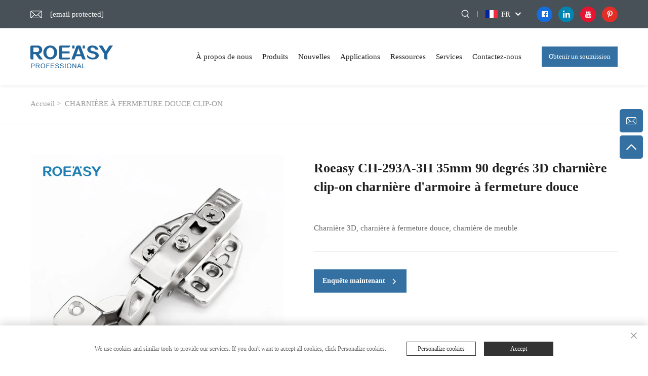

--- FILE ---
content_type: text/html; charset=utf-8
request_url: https://www.ro-easy.com/fr/roeasy-ch-293a-3h-35mm-90-degree-3d-hinge-clip-on-soft-close-cabinet-hinge
body_size: 10217
content:
<!DOCTYPE html>
<html lang="fr" dir="ltr">
<head>
<meta http-equiv="Content-Type" content="text/html;charset=UTF-8">
    <meta content="text/html; charset=utf-8" http-equiv="Content-Type">
<meta name="referrer" content="no-referrer-when-downgrade">
    <meta name="viewport" content="width=device-width, initial-scale=1.0, maximum-scale=1.0, user-scalable=no">
    <meta http-equiv="X-UA-Compatible" content="IE=edge,chrome=1">
    <title>Roeasy CH-293A-3H 35mm 90 degrés 3D charnière clip-on charnière d'armoire à fermeture douce, Chine Roeasy CH-293A-3H 35mm 90 degrés charnière 3D clip-on charnière d'armoire à fermeture douce Fabricants, fournisseurs, usine - Guangzhou Rongtai Hardware Products Limited</title>
    <meta name="keywords" content="Pas cher Roeasy CH-293A-3H 35mm 90 degrés 3D charnière clip-on charnière d'armoire à fermeture douce, Roeasy CH-293A-3H 35mm 90 degrés 3D charnière clip-on charnière d'armoire à fermeture douce à vendre, vente en gros Roeasy CH-293A-3H 35mm 90 Charnière d'armoire à fermeture douce à clipser, charnière 3D degré">
    <meta name="description" content="Type Charnière à fermeture douce à clipser Matériau Acier laminé à froid Traitement de surface Laiton + nickelé noir Épaisseur de la porte 14-21MM Angle d'ouverture 95 degrés Diamètre de la coupelle de charnière 35MM Poids 125g C...">
    <link rel="shortcut icon" href="https://shopcdnpro.grainajz.com/template/109_109_RTW13/images/favicon.ico">
    <link href="https://fonts.googlefonts.cn/css?family=Montserrat:400,500,600,700" rel="stylesheet">
    <link rel="stylesheet" type="text/css" href="https://shopcdnpro.grainajz.com/template/109_109_RTW13/css/public.css">
    <link rel="stylesheet" type="text/css" href="https://shopcdnpro.grainajz.com/template/109_109_RTW13/css/swiper7.css">
    <link type="text/css" rel="stylesheet" href="https://shopcdnpro.grainajz.com/template/109_109_RTW13/css/goods_read.css">
    <link rel="stylesheet" type="text/css" href="https://shopcdnpro.grainajz.com/template/109_109_RTW13/css/jquery.fancybox.css">
    <link rel="stylesheet" type="text/css" href="https://shopcdnpro.grainajz.com/template/109_109_RTW13/css/form.css">

    <script defer type="text/javascript" src="https://shopcdnpro.grainajz.com/template/109_109_RTW13/js/jquery.js"></script>
    <script defer type="text/javascript" src="https://shopcdnpro.grainajz.com/template/109_109_RTW13/js/wow.js"></script>
  

<script>
    window.dataLayer = window.dataLayer || [];
    function gtag() { dataLayer.push(arguments); }

    // 1. 每个页面先默认 不同意追踪 及 不接受 cookie
    gtag('consent', 'default', {
        analytics_storage: 'denied',
        ad_storage: 'denied',
        ad_user_data: 'denied',
        ad_personalization: 'denied',
        wait_for_update: 500, // wait for an update signal to overwrite, if any. (for waiting CMP)
        region: [
            'AT', 'BE', 'BG', 'CY', 'CZ', 'DE', 'DK', 'EE', 'ES', 'FI', 'FR', 'GR', 'HR', 'HU', 'IE', 'IS', 'IT', 'LI', 'LT', 'LU', 'LV', 'MT', 'NL', 'NO', 'PL', 'PT', 'RO', 'SE', 'SI', 'SK'
        ] // apply default to specific regions only
    });

    // 1.a 其它可选的设置
    gtag('set', 'url_passthrough', true); // improve tracking via querystring info when consent is denied
    gtag('set', 'ads_data_redaction', true); // further remove ads click info when ad_storage is denied
</script>

<script>
    // 2. 根据用户之前是否同意的选项 在每个页面自动触发 代码同意追踪 及 cookie
    if (localStorage['gtag.consent.option'] !== undefined) {
        const option = JSON.parse(localStorage['gtag.consent.option']);
        gtag('consent', 'update', option);
    }
</script>


<script>
    // 按钮的代码 给用户 同意 cookie
    document.addEventListener('click', function (e) {
        const btnAcceptCookie = e.target.closest('.cookie-policy__accept-button'); //同意按钮
        if (btnAcceptCookie === null) return;

        const option = {
            'analytics_storage': 'granted',
            'ad_storage': 'granted',
            'ad_user_data': 'granted',
            'ad_personalization': 'granted'
        };
        gtag('consent', 'update', option);

        // 3. 保存并记录用户是否同意的选项 以便下一页面自动选择是否同意 cookie
        localStorage['gtag.consent.option'] = JSON.stringify(option);
    });
</script>

<script>
    var _paq = window._paq = window._paq || [];
    const currentUrl = window.location.href;
    if (currentUrl.includes("gclid=")) {
        var id = new URLSearchParams(window.location.search).get("gclid");
        var domain = window.location.hostname;
        var searchParams = new URLSearchParams();
        searchParams.set('gclid', id);
        searchParams.set('domain', domain);
        var url = "https://cms.xiaoman.cn/shop-api/External/Gclid?" + searchParams.toString();
        fetch(url, {method: 'GET',});
    }
    /* tracker methods like "setCustomDimension" should be called before "trackPageView" */
    var parseCookie = (value) =>
        value
            .split(';')
            .map(v => v.split('='))
            .reduce((acc, v) => {
                acc[decodeURIComponent(v[0].trim())] = decodeURIComponent((v[1] || '').trim());
                return acc;
            }, {});
    var gclid = parseCookie(document.cookie).gclid;
    if (gclid) {
        _paq.push(['setCustomDimension', customDimensionId = 4, customDimensionValue = gclid]);
    }
    _paq.push(["setDocumentTitle", document.domain + "/" + document.title]);
    _paq.push(["setCookieDomain", "*.ro-easy.com"]);
    _paq.push(['trackPageView']);
    _paq.push(['enableLinkTracking']);
    (function() {
        var cdnU="https://shopcdnpro.grainajz.com/tpl-common/common/js/";
        var u="https://matomo.datasanalytics.com/";
        _paq.push(['setTrackerUrl', u+'matomo.php']);
        _paq.push(['setSiteId', '8']);
        var d=document, g=d.createElement('script'), s=d.getElementsByTagName('script')[0];
        g.async=true; g.src=cdnU+'matomo.js'; s.parentNode.insertBefore(g,s);
    })();

    let click_flag = false;
    let scroll_flag = false;
    document.addEventListener("click", function (event) {
      if (click_flag) return;
      var element = event.target;
      var elementType = element.tagName.toLowerCase();
      _paq.push([ "trackEvent", "click", "Page Click", elementType, ]);
      click_flag = true;
    });
    window.addEventListener("scroll", function () {
      if (scroll_flag) return;
      var scrollPosition = window.scrollY || document.documentElement.scrollTop;
      var documentHeight = document.documentElement.scrollHeight;
      var windowHeight = window.innerHeight;
      var scrollPercentage = (scrollPosition / (documentHeight - windowHeight)) * 100;
      _paq.push(["trackEvent", "Scroll", "Page Scroll", "Scroll Percentage", scrollPercentage]);
      scroll_flag = true;
    });
</script>
</head>

  <body>
    <link rel="stylesheet" type="text/css" href="https://shopcdnpro.grainajz.com/template/109_109_RTW13/components/head/index.css">
<link rel="stylesheet" type="text/css" href="https://shopcdnpro.grainajz.com/template/109_109_RTW13/components/head/form.css">




<div class="sutong-sitetop">
  <div class="wp">
    <span class="fl sutong-mo-header-menu">
      <i class="qico qico-caidan"></i>
    </span>
    <div class="sutong-sitetop-left wow fadeInLeft" style="z-index:5555555;">
      <p class="gt-block email">
        <a href="/cdn-cgi/l/email-protection#fb92959d94bb98958994959c8f9a92d5989496"><span class="__cf_email__" data-cfemail="fc95929a93bc9f928e93929b889d95d29f9391">[email&#160;protected]</span></a>
      </p>
    </div>
    <div class="sutong-sitetop-right wow fadeInRight">
      <span class="sutong-mo-header-search">
        <i class="qico qico-search3"></i>
      </span>
      <div class="sutong-search">
        <span>
          <i class="qico qico-search3"></i>
        </span>
      </div>
      <div class="line"></div>
      <div class="sutong-header-lang">
        <div class="box">
          <img src="https://shopcdnpro.grainajz.com/template/40_flag/flag/en.png"><em>EN</em>
          <i class="qico qico-down12"></i>
        </div>
        <div class="lang-box">
          <ul class="language-switch">
            
            
              <li>
                <a href="https://www.ro-easy.com/" data-lang="en" aria-label="en" rel="nofollow">
                  <img src="https://shopcdnpro.grainajz.com/template/40_flag/flag/en.png" alt="en">EN
                </a>
              </li>
            
              <li>
                <a href="https://www.ro-easy.com/ar/" data-lang="ar" aria-label="ar" rel="nofollow">
                  <img src="https://shopcdnpro.grainajz.com/template/40_flag/flag/ar.png" alt="ar">AR
                </a>
              </li>
            
              <li>
                <a href="https://www.ro-easy.com/bg/" data-lang="bg" aria-label="bg" rel="nofollow">
                  <img src="https://shopcdnpro.grainajz.com/template/40_flag/flag/bg.png" alt="bg">BG
                </a>
              </li>
            
              <li>
                <a href="https://www.ro-easy.com/hr/" data-lang="hr" aria-label="hr" rel="nofollow">
                  <img src="https://shopcdnpro.grainajz.com/template/40_flag/flag/hr.png" alt="hr">HR
                </a>
              </li>
            
              <li>
                <a href="https://www.ro-easy.com/cs/" data-lang="cs" aria-label="cs" rel="nofollow">
                  <img src="https://shopcdnpro.grainajz.com/template/40_flag/flag/cs.png" alt="cs">CS
                </a>
              </li>
            
              <li>
                <a href="https://www.ro-easy.com/da/" data-lang="da" aria-label="da" rel="nofollow">
                  <img src="https://shopcdnpro.grainajz.com/template/40_flag/flag/da.png" alt="da">DA
                </a>
              </li>
            
              <li>
                <a href="https://www.ro-easy.com/nl/" data-lang="nl" aria-label="nl" rel="nofollow">
                  <img src="https://shopcdnpro.grainajz.com/template/40_flag/flag/nl.png" alt="nl">NL
                </a>
              </li>
            
              <li>
                <a href="https://www.ro-easy.com/fi/" data-lang="fi" aria-label="fi" rel="nofollow">
                  <img src="https://shopcdnpro.grainajz.com/template/40_flag/flag/fi.png" alt="fi">FI
                </a>
              </li>
            
              <li>
                <a href="https://www.ro-easy.com/fr/" data-lang="fr" aria-label="fr" rel="nofollow">
                  <img src="https://shopcdnpro.grainajz.com/template/40_flag/flag/fr.png" alt="fr">FR
                </a>
              </li>
            
              <li>
                <a href="https://www.ro-easy.com/de/" data-lang="de" aria-label="de" rel="nofollow">
                  <img src="https://shopcdnpro.grainajz.com/template/40_flag/flag/de.png" alt="de">DE
                </a>
              </li>
            
              <li>
                <a href="https://www.ro-easy.com/el/" data-lang="el" aria-label="el" rel="nofollow">
                  <img src="https://shopcdnpro.grainajz.com/template/40_flag/flag/el.png" alt="el">EL
                </a>
              </li>
            
              <li>
                <a href="https://www.ro-easy.com/hi/" data-lang="hi" aria-label="hi" rel="nofollow">
                  <img src="https://shopcdnpro.grainajz.com/template/40_flag/flag/hi.png" alt="hi">HI
                </a>
              </li>
            
              <li>
                <a href="https://www.ro-easy.com/it/" data-lang="it" aria-label="it" rel="nofollow">
                  <img src="https://shopcdnpro.grainajz.com/template/40_flag/flag/it.png" alt="it">IT
                </a>
              </li>
            
              <li>
                <a href="https://www.ro-easy.com/ja/" data-lang="ja" aria-label="ja" rel="nofollow">
                  <img src="https://shopcdnpro.grainajz.com/template/40_flag/flag/ja.png" alt="ja">JA
                </a>
              </li>
            
              <li>
                <a href="https://www.ro-easy.com/ko/" data-lang="ko" aria-label="ko" rel="nofollow">
                  <img src="https://shopcdnpro.grainajz.com/template/40_flag/flag/ko.png" alt="ko">KO
                </a>
              </li>
            
              <li>
                <a href="https://www.ro-easy.com/no/" data-lang="no" aria-label="no" rel="nofollow">
                  <img src="https://shopcdnpro.grainajz.com/template/40_flag/flag/no.png" alt="aucune">NON
                </a>
              </li>
            
              <li>
                <a href="https://www.ro-easy.com/pl/" data-lang="pl" aria-label="pl" rel="nofollow">
                  <img src="https://shopcdnpro.grainajz.com/template/40_flag/flag/pl.png" alt="pl">PL
                </a>
              </li>
            
              <li>
                <a href="https://www.ro-easy.com/pt/" data-lang="pt" aria-label="pt" rel="nofollow">
                  <img src="https://shopcdnpro.grainajz.com/template/40_flag/flag/pt.png" alt="pt">PT
                </a>
              </li>
            
              <li>
                <a href="https://www.ro-easy.com/ro/" data-lang="ro" aria-label="ro" rel="nofollow">
                  <img src="https://shopcdnpro.grainajz.com/template/40_flag/flag/ro.png" alt="ro">RO
                </a>
              </li>
            
              <li>
                <a href="https://www.ro-easy.com/ru/" data-lang="ru" aria-label="ru" rel="nofollow">
                  <img src="https://shopcdnpro.grainajz.com/template/40_flag/flag/ru.png" alt="ru">RU
                </a>
              </li>
            
              <li>
                <a href="https://www.ro-easy.com/es/" data-lang="es" aria-label="es" rel="nofollow">
                  <img src="https://shopcdnpro.grainajz.com/template/40_flag/flag/es.png" alt="es">ES
                </a>
              </li>
            
              <li>
                <a href="https://www.ro-easy.com/sv/" data-lang="sv" aria-label="sv" rel="nofollow">
                  <img src="https://shopcdnpro.grainajz.com/template/40_flag/flag/sv.png" alt="sv">SV
                </a>
              </li>
            
              <li>
                <a href="https://www.ro-easy.com/ca/" data-lang="ca" aria-label="ca" rel="nofollow">
                  <img src="https://shopcdnpro.grainajz.com/template/40_flag/flag/ca.png" alt="ca">CA
                </a>
              </li>
            
              <li>
                <a href="https://www.ro-easy.com/tl/" data-lang="tl" aria-label="tl" rel="nofollow">
                  <img src="https://shopcdnpro.grainajz.com/template/40_flag/flag/tl.png" alt="tl">TL
                </a>
              </li>
            
              <li>
                <a href="https://www.ro-easy.com/iw/" data-lang="iw" aria-label="iw" rel="nofollow">
                  <img src="https://shopcdnpro.grainajz.com/template/40_flag/flag/iw.png" alt="iw">IW
                </a>
              </li>
            
              <li>
                <a href="https://www.ro-easy.com/id/" data-lang="id" aria-label="id" rel="nofollow">
                  <img src="https://shopcdnpro.grainajz.com/template/40_flag/flag/id.png" alt="id">ID
                </a>
              </li>
            
              <li>
                <a href="https://www.ro-easy.com/lv/" data-lang="lv" aria-label="lv" rel="nofollow">
                  <img src="https://shopcdnpro.grainajz.com/template/40_flag/flag/lv.png" alt="lv">LV
                </a>
              </li>
            
              <li>
                <a href="https://www.ro-easy.com/lt/" data-lang="lt" aria-label="lt" rel="nofollow">
                  <img src="https://shopcdnpro.grainajz.com/template/40_flag/flag/lt.png" alt="lt">LT
                </a>
              </li>
            
              <li>
                <a href="https://www.ro-easy.com/sr/" data-lang="sr" aria-label="sr" rel="nofollow">
                  <img src="https://shopcdnpro.grainajz.com/template/40_flag/flag/sr.png" alt="sr">SR
                </a>
              </li>
            
              <li>
                <a href="https://www.ro-easy.com/sk/" data-lang="sk" aria-label="sk" rel="nofollow">
                  <img src="https://shopcdnpro.grainajz.com/template/40_flag/flag/sk.png" alt="sk">SK
                </a>
              </li>
            
              <li>
                <a href="https://www.ro-easy.com/sl/" data-lang="sl" aria-label="sl" rel="nofollow">
                  <img src="https://shopcdnpro.grainajz.com/template/40_flag/flag/sl.png" alt="sl">SL
                </a>
              </li>
            
              <li>
                <a href="https://www.ro-easy.com/uk/" data-lang="uk" aria-label="uk" rel="nofollow">
                  <img src="https://shopcdnpro.grainajz.com/template/40_flag/flag/uk.png" alt="uk">UK
                </a>
              </li>
            
              <li>
                <a href="https://www.ro-easy.com/vi/" data-lang="vi" aria-label="vi" rel="nofollow">
                  <img src="https://shopcdnpro.grainajz.com/template/40_flag/flag/vi.png" alt="vi">VI
                </a>
              </li>
            
              <li>
                <a href="https://www.ro-easy.com/sq/" data-lang="sq" aria-label="sq" rel="nofollow">
                  <img src="https://shopcdnpro.grainajz.com/template/40_flag/flag/sq.png" alt="sq">SQ
                </a>
              </li>
            
              <li>
                <a href="https://www.ro-easy.com/et/" data-lang="et" aria-label="et" rel="nofollow">
                  <img src="https://shopcdnpro.grainajz.com/template/40_flag/flag/et.png" alt="et">ET
                </a>
              </li>
            
              <li>
                <a href="https://www.ro-easy.com/gl/" data-lang="gl" aria-label="gl" rel="nofollow">
                  <img src="https://shopcdnpro.grainajz.com/template/40_flag/flag/gl.png" alt="gl">GL
                </a>
              </li>
            
              <li>
                <a href="https://www.ro-easy.com/hu/" data-lang="hu" aria-label="hu" rel="nofollow">
                  <img src="https://shopcdnpro.grainajz.com/template/40_flag/flag/hu.png" alt="hu">HU
                </a>
              </li>
            
              <li>
                <a href="https://www.ro-easy.com/mt/" data-lang="mt" aria-label="mt" rel="nofollow">
                  <img src="https://shopcdnpro.grainajz.com/template/40_flag/flag/mt.png" alt="mt">MT
                </a>
              </li>
            
              <li>
                <a href="https://www.ro-easy.com/th/" data-lang="th" aria-label="th" rel="nofollow">
                  <img src="https://shopcdnpro.grainajz.com/template/40_flag/flag/th.png" alt="th">TH
                </a>
              </li>
            
              <li>
                <a href="https://www.ro-easy.com/tr/" data-lang="tr" aria-label="tr" rel="nofollow">
                  <img src="https://shopcdnpro.grainajz.com/template/40_flag/flag/tr.png" alt="tr">TR
                </a>
              </li>
            
          </ul>
        </div>
      </div>
      <div class="sutong-share">
        
          <a href="https://www.facebook.com/profile.php?id=100095282993938" style="background:;" rel="nofollow" target="_blank">
            <i class="qico qico-facebook2"></i>
          </a>
        
          <a href="https://www.linkedin.com/in/%E5%9B%BD%E5%B9%B3-%E9%A1%B9-954a9126a/" style="background:;" rel="nofollow" target="_blank">
            <i class="qico qico-linkedin"></i>
          </a>
        
          <a href="https://www.youtube.com/channel/UCKwjdHAGeu1751ZGPUIqAOg" style="background:;" rel="nofollow" target="_blank">
            <i class="qico qico-youtube1"></i>
          </a>
        
          <a href="https://www.pinterest.com/roeasy919/" style="background:;" rel="nofollow" target="_blank">
            <i class="qico qico-pinterest"></i>
          </a>
        
      </div>
    </div>
  </div>
</div>
<div class="sutong-search-box search-box-only">
  <div class="box">
    <form class="serchbox cl" name="search" method="post" action="javascript:void(0)">
      <input type="hidden" name="type" value="product">
      <input class="submit_text" type="text" name="keys" placeholder="Rechercher">
      <button type="submit" class="submit_btn">
        <i class="qico qico-search"></i>
      </button>
    </form>
    <a class="close" href="javascript:void(0)">
      <i class="qico qico-guanbi"></i>
    </a>
  </div>
</div>
<div class="sutong-mo-leftmenu">
  <div class="tit cl">
    <h6>Toutes les catégories</h6>
    <span>
      <i class="qico qico-guanbi"></i>
    </span>
  </div>
  <ul>
    <li class="active">
      <a href="/fr/">Accueil</a>
    </li>
    
      <li>
        <a href="/fr/About-us">À propos de nous</a>
        
        <ul>
          
        </ul>
      </li>
    
      <li>
        <a href="/fr/Products">Produits</a>
        
          <i class="qico qico-down sutong-down-btn"></i>
        
        <ul>
          
            <li>
              <a href="/fr/kitchen-hardware">
                <i class="qico qico-right"></i>
                Quincaillerie de cuisine
              </a>
            </li>
          
            <li>
              <a href="/fr/Door-stopper">
                <i class="qico qico-right"></i>
                Arrêt de porte
              </a>
            </li>
          
            <li>
              <a href="/fr/Door-hinge114">
                <i class="qico qico-right"></i>
                Charnière de porte
              </a>
            </li>
          
            <li>
              <a href="/fr/Furniture-handle">
                <i class="qico qico-right"></i>
                poignée de meuble
              </a>
            </li>
          
            <li>
              <a href="/fr/Hinge">
                <i class="qico qico-right"></i>
                Charnière
              </a>
            </li>
          
            <li>
              <a href="/fr/Slide">
                <i class="qico qico-right"></i>
                Glissement
              </a>
            </li>
          
            <li>
              <a href="/fr/Lock">
                <i class="qico qico-right"></i>
                Verrouillage
              </a>
            </li>
          
            <li>
              <a href="/fr/Support">
                <i class="qico qico-right"></i>
                Assistance
              </a>
            </li>
          
            <li>
              <a href="/fr/Door-fittings">
                <i class="qico qico-right"></i>
                Ferrures de porte
              </a>
            </li>
          
        </ul>
      </li>
    
      <li>
        <a href="/fr/News">Nouvelles</a>
        
        <ul>
          
        </ul>
      </li>
    
      <li>
        <a href="/fr/Applications">Applications</a>
        
        <ul>
          
        </ul>
      </li>
    
      <li>
        <a href="/fr/Resource-center">Ressources</a>
        
          <i class="qico qico-down sutong-down-btn"></i>
        
        <ul>
          
            <li>
              <a href="/fr/Download">
                <i class="qico qico-right"></i>
                Télécharger
              </a>
            </li>
          
            <li>
              <a href="/fr/Projects-reference">
                <i class="qico qico-right"></i>
                Machine à charnière OEM ROEASY
              </a>
            </li>
          
        </ul>
      </li>
    
      <li>
        <a href="/fr/Services">Services</a>
        
        <ul>
          
        </ul>
      </li>
    
      <li>
        <a href="/fr/Contact">Contactez-nous</a>
        
        <ul>
          
        </ul>
      </li>
    
  </ul>
</div>
<div class="sutong-header">
  <div class="wp">
    <div class="sutong-logo wow fadeInLeft">
      <a href="/fr/" rel="nofollow"><img src="https://shopcdnpro.grainajz.com/109/upload/logo/bd587a97f15a94299b4d4734e7a6d32e56a822e0f29ca41bf4d721f8e0803836.png" alt="Produits de matériel de Guangzhou Rongtai limités"></a>
    </div>
    <div class="sutong-header-right wow fadeInRight">
      <div class="sutong-nav">
        <ul>
          
            <li>
              <a href="/fr/About-us">À propos de nous</a>
              
            </li>
          
            <li>
              <a href="/fr/Products">Produits</a>
              
                <ul>
                  
                    <li>
                      <a href="/fr/kitchen-hardware">Quincaillerie de cuisine</a>
                    </li>
                  
                    <li>
                      <a href="/fr/Door-stopper">Arrêt de porte</a>
                    </li>
                  
                    <li>
                      <a href="/fr/Door-hinge114">Charnière de porte</a>
                    </li>
                  
                    <li>
                      <a href="/fr/Furniture-handle">poignée de meuble</a>
                    </li>
                  
                    <li>
                      <a href="/fr/Hinge">Charnière</a>
                    </li>
                  
                    <li>
                      <a href="/fr/Slide">Glissement</a>
                    </li>
                  
                    <li>
                      <a href="/fr/Lock">Verrouillage</a>
                    </li>
                  
                    <li>
                      <a href="/fr/Support">Assistance</a>
                    </li>
                  
                    <li>
                      <a href="/fr/Door-fittings">Ferrures de porte</a>
                    </li>
                  
                </ul>
              
            </li>
          
            <li>
              <a href="/fr/News">Nouvelles</a>
              
            </li>
          
            <li>
              <a href="/fr/Applications">Applications</a>
              
            </li>
          
            <li>
              <a href="/fr/Resource-center">Ressources</a>
              
                <ul>
                  
                    <li>
                      <a href="/fr/Download">Télécharger</a>
                    </li>
                  
                    <li>
                      <a href="/fr/Projects-reference">Machine à charnière OEM ROEASY</a>
                    </li>
                  
                </ul>
              
            </li>
          
            <li>
              <a href="/fr/Services">Services</a>
              
            </li>
          
            <li>
              <a href="/fr/Contact">Contactez-nous</a>
              
            </li>
          
        </ul>
      </div>
      <a class="quote contactbnt" href="javascript:void(0)">Obtenir un soumission </a>
      <span class="sutong-mo-header-menu">
        <i class="qico qico-caidan"></i>
      </span>
    </div>
  </div>
</div>


<script data-cfasync="false" src="/cdn-cgi/scripts/5c5dd728/cloudflare-static/email-decode.min.js"></script><script type="text/javascript" src="https://shopcdnpro.grainajz.com/template/109_109_RTW13/components/head/index.js" defer></script>
<script type="text/javascript" src="https://shopcdnpro.grainajz.com/template/109_109_RTW13/components/head/form.js" defer></script>
  <script type="text/javascript" src="https://shopcdnpro.grainajz.com/template/109_109_RTW13/js/form.js" defer></script>
     <div class="path">
      <div class="wp">
        <p class="gt-block wow fadeInUp" data-wow-delay="0.2s">
          <a href="/fr/">Accueil &gt; </a>
          
          <a href="/fr/Clip-on-soft-closing-hinge">CHARNIÈRE À FERMETURE DOUCE CLIP-ON</a>
        </p>
      </div>
    </div>
    <div class="wp main main2">
      <div class="pro_view">
        <div class="pro_img wow fadeInLeft" id="magnifier1">
          <div class="view">
            <div class="swiper">
              <div class="swiper-wrapper">
                  
                
                  
                    
                      <div class="swiper-slide">
                        <a data-fancybox="images" href="https://shopcdnpro.grainajz.com/109/upload/product/15098ad63d0cb9118cb4017760fc931f8fa65dce07ec7a36213428d396d44d81.jpg"><img src="https://shopcdnpro.grainajz.com/109/upload/product/15098ad63d0cb9118cb4017760fc931f8fa65dce07ec7a36213428d396d44d81.jpg" alt=""></a>
                      </div>
                    
                  
                    
                      <div class="swiper-slide">
                        <a data-fancybox="images" href="https://shopcdnpro.grainajz.com/109/upload/product/4bb164465f43a7ab45322acb7a3859b4d35710e6ca4499e054da87cfda114bcc.jpg"><img src="https://shopcdnpro.grainajz.com/109/upload/product/4bb164465f43a7ab45322acb7a3859b4d35710e6ca4499e054da87cfda114bcc.jpg" alt=""></a>
                      </div>
                    
                  
                    
                      <div class="swiper-slide">
                        <a data-fancybox="images" href="https://shopcdnpro.grainajz.com/copiedimages/19dbd9ca-48cc-4240-8b4e-e591e5380a3a.jpg"><img src="https://shopcdnpro.grainajz.com/copiedimages/19dbd9ca-48cc-4240-8b4e-e591e5380a3a.jpg" alt=""></a>
                      </div>
                    
                  
                    
                      <div class="swiper-slide">
                        <a data-fancybox="images" href="https://shopcdnpro.grainajz.com/copiedimages/205cf5c6-6fd9-4965-99e9-9523a126149f.jpg"><img src="https://shopcdnpro.grainajz.com/copiedimages/205cf5c6-6fd9-4965-99e9-9523a126149f.jpg" alt=""></a>
                      </div>
                    
                  
                    
                      <div class="swiper-slide">
                        <a data-fancybox="images" href="https://shopcdnpro.grainajz.com/109/upload/product/05e80a3654bc742ca8ee6998ce3ea80063152ab564db862ec54a19b589b6ff8b.jpg"><img src="https://shopcdnpro.grainajz.com/109/upload/product/05e80a3654bc742ca8ee6998ce3ea80063152ab564db862ec54a19b589b6ff8b.jpg" alt=""></a>
                      </div>
                    
                  
                    
                      <div class="swiper-slide">
                        <a data-fancybox="images" href="https://shopcdnpro.grainajz.com/copiedimages/5d69d95f-9f71-49db-963b-948947f1ab19.png"><img src="https://shopcdnpro.grainajz.com/copiedimages/5d69d95f-9f71-49db-963b-948947f1ab19.png" alt=""></a>
                      </div>
                    
                  
                </div>
              </div>
              <div class="move-view"></div>
            </div>
            <div class="preview">
              <div class="swiper">
                <div class="swiper-wrapper">

                
                    <div class="swiper-slide 
                    active-nav
                    ">
                    <div class="pic"><img src="https://shopcdnpro.grainajz.com/109/upload/product/15098ad63d0cb9118cb4017760fc931f8fa65dce07ec7a36213428d396d44d81.jpg"></div>
                  </div>
                
                    <div class="swiper-slide ">
                    <div class="pic"><img src="https://shopcdnpro.grainajz.com/109/upload/product/4bb164465f43a7ab45322acb7a3859b4d35710e6ca4499e054da87cfda114bcc.jpg"></div>
                  </div>
                
                    <div class="swiper-slide ">
                    <div class="pic"><img src="https://shopcdnpro.grainajz.com/copiedimages/19dbd9ca-48cc-4240-8b4e-e591e5380a3a.jpg"></div>
                  </div>
                
                    <div class="swiper-slide ">
                    <div class="pic"><img src="https://shopcdnpro.grainajz.com/copiedimages/205cf5c6-6fd9-4965-99e9-9523a126149f.jpg"></div>
                  </div>
                
                    <div class="swiper-slide ">
                    <div class="pic"><img src="https://shopcdnpro.grainajz.com/109/upload/product/05e80a3654bc742ca8ee6998ce3ea80063152ab564db862ec54a19b589b6ff8b.jpg"></div>
                  </div>
                
                    <div class="swiper-slide ">
                    <div class="pic"><img src="https://shopcdnpro.grainajz.com/copiedimages/5d69d95f-9f71-49db-963b-948947f1ab19.png"></div>
                  </div>
                
                  
                </div>
              </div>
              <a class="arrow-left" href="javascript:void(0)">
                <i class="qico qico-left7"></i>
              </a>
              <a class="arrow-right" href="javascript:void(0)">
                <i class="qico qico-right7"></i>
              </a>
            </div>
            <div class="magnifier-view"></div>
          </div>
          <div class="pro_view_inner wow fadeInRight">
            <h1>Roeasy CH-293A-3H 35mm 90 degrés 3D charnière clip-on charnière d'armoire à fermeture douce</h1>
            <hr>
     <div class="para">
            
                Charnière 3D, charnière à fermeture douce, charnière de meuble
            </div>
            
            <hr>
            <div class="pro_btn">
              <a class="book" href="#gd5">Enquête maintenant
                <i class="qico qico-right7"></i>
              </a>
            </div>
          </div>
        </div>
      <!--  <div class="pro_tab_box">
          <div class="pro_tab wow fadeInUp">
            <ul>
              <li class="active">More Products</li>
              <li>Inquiry</li>
            </ul>
          </div>
        </div>-->
              
               
             <div class="pro_text pro-scroll">
            <div class="tit"><h5>Info</h5></div>
            <div class="pro-content">
              <table cellspacing="0"><tbody>
<tr>
<td width="284" valign="top" style="padding: 0px 7px; border-width: 1px; border-color: windowtext;"><p class="gt-block"><span style="font-family:宋体;font-size:14px"><font face="Verdana">Type</font></span></p></td>
<td width="284" valign="top" style="padding: 0px 7px; border-width: 1px; border-color: windowtext;"><p class="gt-block"><span style="font-family:宋体;font-size:14px"><font face="Verdana">Charnière à fermeture douce à clipser</font></span></p></td>
</tr>
<tr>
<td width="284" valign="top" style="padding: 0px 7px; border-left-width: 1px; border-left-color: windowtext; border-right-width: 1px; border-right-color: windowtext; border-top: none; border-bottom-width: 1px; border-bottom-color: windowtext;"><p class="gt-block"><span style="font-family:宋体;font-size:14px"><font face="Verdana">Matières</font></span></p></td>
<td width="284" valign="top" style="padding: 0px 7px; border-left-width: 1px; border-left-color: windowtext; border-right-width: 1px; border-right-color: windowtext; border-top: none; border-bottom-width: 1px; border-bottom-color: windowtext;"><p class="gt-block"><span style="font-family:宋体;font-size:14px"><font face="Verdana">Acier laminé à froid</font></span></p></td>
</tr>
<tr>
<td width="284" valign="top" style="padding: 0px 7px; border-left-width: 1px; border-left-color: windowtext; border-right-width: 1px; border-right-color: windowtext; border-top: none; border-bottom-width: 1px; border-bottom-color: windowtext;"><p class="gt-block"><span style="font-family:宋体;font-size:14px"><font face="Verdana">Traitement de surface</font></span></p></td>
<td width="284" valign="top" style="padding: 0px 7px; border-left-width: 1px; border-left-color: windowtext; border-right-width: 1px; border-right-color: windowtext; border-top: none; border-bottom-width: 1px; border-bottom-color: windowtext;"><p class="gt-block"><span style="font-family:宋体;font-size:14px"><font face="Verdana">Laiton + Noir</font></span><span style="font-family:宋体;font-size:14px"><font face="Verdana">Nickel</font></span><span style="font-family:宋体;font-size:14px"><span style="font-family:Verdana"> </span><font face="Verdana">plaqué</font></span></p></td>
</tr>
<tr>
<td width="284" valign="top" style="padding: 0px 7px; border-left-width: 1px; border-left-color: windowtext; border-right-width: 1px; border-right-color: windowtext; border-top: none; border-bottom-width: 1px; border-bottom-color: windowtext;"><p class="gt-block"><span style="font-family:宋体;font-size:14px"><font face="Verdana">Épaisseur de la porte</font></span></p></td>
<td width="284" valign="top" style="padding: 0px 7px; border-left-width: 1px; border-left-color: windowtext; border-right-width: 1px; border-right-color: windowtext; border-top: none; border-bottom-width: 1px; border-bottom-color: windowtext;"><p class="gt-block"><span style="font-family:宋体;font-size:14px"><font face="Verdana">14-21MM</font></span></p></td>
</tr>
<tr>
<td width="284" valign="top" style="padding: 0px 7px; border-left-width: 1px; border-left-color: windowtext; border-right-width: 1px; border-right-color: windowtext; border-top: none; border-bottom-width: 1px; border-bottom-color: windowtext;"><p class="gt-block"><span style="font-family:宋体;font-size:14px"><font face="Verdana">Angle d'ouverture</font></span></p></td>
<td width="284" valign="top" style="padding: 0px 7px; border-left-width: 1px; border-left-color: windowtext; border-right-width: 1px; border-right-color: windowtext; border-top: none; border-bottom-width: 1px; border-bottom-color: windowtext;"><p class="gt-block"><span style="font-family:宋体;font-size:14px"><font face="Verdana">95</font></span><span style="font-family:宋体;font-size:14px"><span style="font-family:Verdana"> </span><font face="Verdana">intensité</font></span></p></td>
</tr>
<tr>
<td width="284" valign="top" style="padding: 0px 7px; border-left-width: 1px; border-left-color: windowtext; border-right-width: 1px; border-right-color: windowtext; border-top: none; border-bottom-width: 1px; border-bottom-color: windowtext;"><p class="gt-block"><span style="font-family:宋体;font-size:14px"><font face="Verdana">Diamètre de la coupelle de charnière</font></span></p></td>
<td width="284" valign="top" style="padding: 0px 7px; border-left-width: 1px; border-left-color: windowtext; border-right-width: 1px; border-right-color: windowtext; border-top: none; border-bottom-width: 1px; border-bottom-color: windowtext;"><p class="gt-block"><span style="font-family:宋体;font-size:14px"><font face="Verdana">35MM</font></span></p></td>
</tr>
<tr>
<td width="284" valign="top" style="padding: 0px 7px; border-left-width: 1px; border-left-color: windowtext; border-right-width: 1px; border-right-color: windowtext; border-top: none; border-bottom-width: 1px; border-bottom-color: windowtext;"><p class="gt-block"><span style="font-family:宋体;font-size:14px"><font face="Verdana">Poids</font></span></p></td>
<td width="284" valign="top" style="padding: 0px 7px; border-left-width: 1px; border-left-color: windowtext; border-right-width: 1px; border-right-color: windowtext; border-top: none; border-bottom-width: 1px; border-bottom-color: windowtext;"><p class="gt-block"><span style="font-family:宋体;font-size:14px"><font face="Verdana">125g</font></span></p></td>
</tr>
<tr>
<td width="284" valign="top" style="padding: 0px 7px; border-left-width: 1px; border-left-color: windowtext; border-right-width: 1px; border-right-color: windowtext; border-top: none; border-bottom-width: 1px; border-bottom-color: windowtext;"><p class="gt-block"><span style="font-family:宋体;font-size:14px"><font face="Verdana">Fermer le chemin</font></span></p></td>
<td width="284" valign="top" style="padding: 0px 7px; border-left-width: 1px; border-left-color: windowtext; border-right-width: 1px; border-right-color: windowtext; border-top: none; border-bottom-width: 1px; border-bottom-color: windowtext;"><p class="gt-block"><span style="font-family:宋体;font-size:14px"><font face="Verdana">Fermeture amortie</font></span></p></td>
</tr>
<tr>
<td width="284" valign="top" style="padding: 0px 7px; border-left-width: 1px; border-left-color: windowtext; border-right-width: 1px; border-right-color: windowtext; border-top: none; border-bottom-width: 1px; border-bottom-color: windowtext;"><p class="gt-block"><span style="font-family:宋体;font-size:14px"><font face="Verdana">Installation</font></span></p></td>
<td width="284" valign="top" style="padding: 0px 7px; border-left-width: 1px; border-left-color: windowtext; border-right-width: 1px; border-right-color: windowtext; border-top: none; border-bottom-width: 1px; border-bottom-color: windowtext;"><p class="gt-block"><span style="font-family:宋体;font-size:14px"><font face="Verdana">Clip-on</font></span></p></td>
</tr>
<tr>
<td width="284" valign="top" style="padding: 0px 7px; border-left-width: 1px; border-left-color: windowtext; border-right-width: 1px; border-right-color: windowtext; border-top: none; border-bottom-width: 1px; border-bottom-color: windowtext;"><p class="gt-block"><span style="font-family:宋体;font-size:14px"><font face="Verdana">Accessoires en option</font></span></p></td>
<td width="284" valign="top" style="padding: 0px 7px; border-left-width: 1px; border-left-color: windowtext; border-right-width: 1px; border-right-color: windowtext; border-top: none; border-bottom-width: 1px; border-bottom-color: windowtext;"><p class="gt-block"><span style="font-family:宋体;font-size:14px"><font face="Verdana">Couvercle de tasse, couvercle de bras, vis</font></span></p></td>
</tr>
</tbody></table>
<p><br></p>
                  
                  
                     
             <div class="pro_text pro-scroll">
            <div class="tit"><h5>Description</h5></div>
            <div class="pro-content">
              <table cellspacing="0"><tbody>
<tr>
<td width="198" valign="top" style="padding: 0px 7px; border-width: 1px; border-color: rgb(0, 0, 0);"><p class="gt-block"><span style="font-family:Verdana;font-size:14px">Lieu d'origine:</span></p></td>
<td width="325" valign="top" style="padding: 0px 7px; border-width: 1px; border-color: rgb(0, 0, 0);"><p class="gt-block"><span style="font-family:宋体;font-size:14px"><font face="Verdana">Guangdong, Chine</font></span></p></td>
</tr>
<tr>
<td width="198" valign="top" style="padding: 0px 7px; border-left-width: 1px; border-left-color: rgb(0, 0, 0); border-right-width: 1px; border-right-color: rgb(0, 0, 0); border-top: none; border-bottom-width: 1px; border-bottom-color: rgb(0, 0, 0);"><p class="gt-block"><span style="font-family:Verdana;font-size:14px">Nom de marque:</span></p></td>
<td width="325" valign="top" style="padding: 0px 7px; border-left-width: 1px; border-left-color: rgb(0, 0, 0); border-right-width: 1px; border-right-color: rgb(0, 0, 0); border-top: none; border-bottom-width: 1px; border-bottom-color: rgb(0, 0, 0);"><p class="gt-block"><span style="font-family:宋体;font-size:14px"><font face="Verdana">Roulé</font></span></p></td>
</tr>
<tr>
<td width="198" valign="top" style="padding: 0px 7px; border-left-width: 1px; border-left-color: rgb(0, 0, 0); border-right-width: 1px; border-right-color: rgb(0, 0, 0); border-top: none; border-bottom-width: 1px; border-bottom-color: rgb(0, 0, 0);"><p class="gt-block"><span style="font-family:Verdana;font-size:14px">Numéro de modèle:</span></p></td>
<td width="325" valign="top" style="padding: 0px 7px; border-left-width: 1px; border-left-color: rgb(0, 0, 0); border-right-width: 1px; border-right-color: rgb(0, 0, 0); border-top: none; border-bottom-width: 1px; border-bottom-color: rgb(0, 0, 0); word-break: break-all;"><p class="gt-block"><span style="font-family:宋体;font-size:14px"><font face="Verdana">CH-29A-3H</font></span></p></td>
</tr>
<tr>
<td width="198" valign="top" style="padding: 0px 7px; border-left-width: 1px; border-left-color: rgb(0, 0, 0); border-right-width: 1px; border-right-color: rgb(0, 0, 0); border-top: none; border-bottom-width: 1px; border-bottom-color: rgb(0, 0, 0);"><p class="gt-block"><span style="font-family:Verdana;font-size:14px">Attestation:</span></p></td>
<td width="325" valign="top" style="padding: 0px 7px; border-left-width: 1px; border-left-color: rgb(0, 0, 0); border-right-width: 1px; border-right-color: rgb(0, 0, 0); border-top: none; border-bottom-width: 1px; border-bottom-color: rgb(0, 0, 0);"><p class="gt-block"><span style="font-family:宋体;font-size:14px"><font face="Verdana">SGS</font></span></p></td>
</tr>
</tbody></table>
<p><br></p>
                  
                  
                     
             <div class="pro_text pro-scroll">
            <div class="tit"><h5>Spécifications</h5></div>
            <div class="pro-content">
              <p><br></p>
<table cellspacing="0"><tbody>
<tr>
<td width="198" valign="top" style="padding: 0px 7px; border-width: 1px; border-color: rgb(0, 0, 0);"><p class="gt-block"><span style="font-family:Verdana;font-size:14px">Quantité minimum:</span></p></td>
<td width="325" valign="top" style="padding: 0px 7px; border-width: 1px; border-color: rgb(0, 0, 0);"><p class="gt-block"><span style="font-family:宋体;font-size:14px"><font face="Verdana">1000 pièces</font></span></p></td>
</tr>
<tr>
<td width="198" valign="top" style="padding: 0px 7px; border-left-width: 1px; border-left-color: rgb(0, 0, 0); border-right-width: 1px; border-right-color: rgb(0, 0, 0); border-top: none; border-bottom-width: 1px; border-bottom-color: rgb(0, 0, 0);"><p class="gt-block"><span style="font-family:Verdana;font-size:14px">Prix:</span></p></td>
<td width="325" valign="top" style="padding: 0px 7px; border-left-width: 1px; border-left-color: rgb(0, 0, 0); border-right-width: 1px; border-right-color: rgb(0, 0, 0); border-top: none; border-bottom-width: 1px; border-bottom-color: rgb(0, 0, 0);"><p class="gt-block"><span style="font-family:宋体;font-size:14px"><font face="Verdana">$0.85</font></span></p></td>
</tr>
<tr>
<td width="198" valign="top" style="padding: 0px 7px; border-left-width: 1px; border-left-color: rgb(0, 0, 0); border-right-width: 1px; border-right-color: rgb(0, 0, 0); border-top: none; border-bottom-width: 1px; border-bottom-color: rgb(0, 0, 0);"><p class="gt-block"><span style="font-family:Verdana;font-size:14px">Détails de l'emballage:</span></p></td>
<td width="325" valign="top" style="padding: 0px 7px; border-left-width: 1px; border-left-color: rgb(0, 0, 0); border-right-width: 1px; border-right-color: rgb(0, 0, 0); border-top: none; border-bottom-width: 1px; border-bottom-color: rgb(0, 0, 0);"><p class="gt-block"><span style="font-family:宋体;font-size:14px"><font face="Verdana">2 pièces / sac,</font></span><span style="font-family:宋体;font-size:14px"><font face="Verdana">5 sac en polyéthylène</font></span><span style="font-family:宋体;font-size:14px"><span style="font-family:Verdana"></span><font face="Verdana">/Boîte intérieure, 100 pièces/ctn</font></span></p></td>
</tr>
<tr>
<td width="198" valign="top" style="padding: 0px 7px; border-left-width: 1px; border-left-color: rgb(0, 0, 0); border-right-width: 1px; border-right-color: rgb(0, 0, 0); border-top: none; border-bottom-width: 1px; border-bottom-color: rgb(0, 0, 0);"><p class="gt-block"><span style="font-family:Verdana;font-size:14px">Délai de livraison :</span></p></td>
<td width="325" valign="top" style="padding: 0px 7px; border-left-width: 1px; border-left-color: rgb(0, 0, 0); border-right-width: 1px; border-right-color: rgb(0, 0, 0); border-top: none; border-bottom-width: 1px; border-bottom-color: rgb(0, 0, 0);"><p class="gt-block"><span style="font-family:宋体;font-size:14px"><font face="Verdana">25 jours</font></span></p></td>
</tr>
<tr>
<td width="198" valign="top" style="padding: 0px 7px; border-left-width: 1px; border-left-color: rgb(0, 0, 0); border-right-width: 1px; border-right-color: rgb(0, 0, 0); border-top: none; border-bottom-width: 1px; border-bottom-color: rgb(0, 0, 0);"><p class="gt-block"><span style="font-family:Verdana;font-size:14px">Conditions de paiement:</span></p></td>
<td width="325" valign="top" style="padding: 0px 7px; border-left-width: 1px; border-left-color: rgb(0, 0, 0); border-right-width: 1px; border-right-color: rgb(0, 0, 0); border-top: none; border-bottom-width: 1px; border-bottom-color: rgb(0, 0, 0);"><p class="gt-block"><span style="font-family:宋体;font-size:14px"><font face="Verdana">T / T, L / C</font></span></p></td>
</tr>
<tr>
<td width="198" valign="top" style="padding: 0px 7px; border-left-width: 1px; border-left-color: rgb(0, 0, 0); border-right-width: 1px; border-right-color: rgb(0, 0, 0); border-top: none; border-bottom-width: 1px; border-bottom-color: rgb(0, 0, 0);"><p class="gt-block"><span style="font-family:Verdana;font-size:14px">Capacité d'approvisionnement:</span></p></td>
<td width="325" valign="top" style="padding: 0px 7px; border-left-width: 1px; border-left-color: rgb(0, 0, 0); border-right-width: 1px; border-right-color: rgb(0, 0, 0); border-top: none; border-bottom-width: 1px; border-bottom-color: rgb(0, 0, 0);"><p class="gt-block"><span style="font-family:宋体;font-size:14px"><font face="Verdana">5000000 pièces / mois</font></span></p></td>
</tr>
</tbody></table>
<p><br></p>
                  
                  
                     
             <div class="pro_text pro-scroll">
            <div class="tit"><h5>Avantage concurrentiel</h5></div>
            <div class="pro-content">
              <p><span style=";font-family:宋体;font-size:14px"><font face="Verdana"></font></span></p>
<p class="gt-block"><span style=";font-family:宋体;font-size:14px"><font face="Verdana">Double plaqué : laiton + nickelé</font></span></p>
<p><span style=";font-family:宋体;font-size:14px"></span></p>
<p class="gt-block"><span style=";font-family:宋体;font-size:14px"><font face="Verdana">Livraison rapide</font><font face="宋体">:</font><font face="Verdana">Expédition d'échantillon de 3 à 7 jours, production de 25 à 35 jours.</font></span></p>
<p><span style=";font-family:宋体;font-size:14px"></span></p>
<p class="gt-block"><span style=";font-family:宋体;font-size:14px"><font face="Verdana">Usine autonome : plus de 31 ans d'expérience dans la fabrication de quincaillerie pour meubles</font></span></p>
<p><span style=";font-family:宋体;font-size:14px"></span></p>
<p class="gt-block"><span style=";font-family:宋体;font-size:14px"><font face="Verdana">Service de solution unique de quincaillerie de meubles, prise en charge de la conception OEM/ODM.</font></span></p>
<p><span style=";font-family:宋体;font-size:14px"></span></p>
<p class="gt-block"><span style=";font-family:宋体;font-size:14px"><font face="Verdana">Capacité de solution de projet:</font></span></p>
<p class="gt-block"><span style=";font-family:宋体;font-size:14px"><font face="Verdana">L'équipe de conception professionnelle prend en charge une solution complète pour les projets : conception graphique gratuite et consolidation de catégories croisées.</font></span></p>
<p><span style=";font-family:宋体;font-size:14px"><font face="Verdana"></font></span><br></p>
<p><span style=";font-family:宋体;font-size:14px"></span></p>
<p><br></p>
                  
                  
                  
             <div class="pro_text pro-scroll">
            <div class="tit">
              <!--<h5>Competitive Advantage</h5></div>-->
            <div class="pro-content">
              <p><br></p>
<p><img src="https://shopcdnpro.grainajz.com/109/upload/product/8715eca49b7868aa3685c239c52734cf4d3f818ba9ffb86083fcc3d8cd235b83.jpg" _src="https://shopcdnpro.grainajz.com/109/upload/product/8715eca49b7868aa3685c239c52734cf4d3f818ba9ffb86083fcc3d8cd235b83.jpg" style="" title="CH-293A-H_01"></p>
<p><img src="https://shopcdnpro.grainajz.com/109/upload/product/ac68d4e2d6706ce3b14299a986bc3f33688fe2603237e472bb6fcc1bc2d46059.jpg" _src="https://shopcdnpro.grainajz.com/109/upload/product/ac68d4e2d6706ce3b14299a986bc3f33688fe2603237e472bb6fcc1bc2d46059.jpg" style="" title="CH-293A-H_03"></p>
<p><img src="https://shopcdnpro.grainajz.com/109/upload/product/5fd53640cfd28b5f05ab7b64b52f6e1f540b992ce4b6115a4566683dfb7ae3b0.jpg" _src="https://shopcdnpro.grainajz.com/109/upload/product/5fd53640cfd28b5f05ab7b64b52f6e1f540b992ce4b6115a4566683dfb7ae3b0.jpg" style="" title="CH-293A-H_02"></p>
<p><img src="https://shopcdnpro.grainajz.com/109/upload/product/fec4aff795d7f89f782ee0a40ba276816a5225b1eb23b5a6c1bf0654b8ecfed5.jpg" _src="https://shopcdnpro.grainajz.com/109/upload/product/fec4aff795d7f89f782ee0a40ba276816a5225b1eb23b5a6c1bf0654b8ecfed5.jpg" style="" title="CH-293A-H_04"></p>
<p><img src="https://shopcdnpro.grainajz.com/109/upload/product/96de3865cd775fd21a582ebef6eb92cbf9e9f0401c56fbae2270a3270ab031c0.jpg" _src="https://shopcdnpro.grainajz.com/109/upload/product/96de3865cd775fd21a582ebef6eb92cbf9e9f0401c56fbae2270a3270ab031c0.jpg" style="" title="CH-293A-H_05"></p>
<p><img src="https://shopcdnpro.grainajz.com/109/upload/product/66bfa44c117ebf9d8496287e3013ddabc7e4170597622c0e8cbd2087c82d2c37.jpg" _src="https://shopcdnpro.grainajz.com/109/upload/product/66bfa44c117ebf9d8496287e3013ddabc7e4170597622c0e8cbd2087c82d2c37.jpg" style="" title="CH-293A-H_06"></p>
<p><img src="https://shopcdnpro.grainajz.com/109/upload/product/704b97aae6b4ff37c3d552d7b9abcfb6c34342eb018a4dd843c75243a37cb153.jpg" _src="https://shopcdnpro.grainajz.com/109/upload/product/704b97aae6b4ff37c3d552d7b9abcfb6c34342eb018a4dd843c75243a37cb153.jpg" style="" title="CH-293A-H_07"></p>
<p><img src="https://shopcdnpro.grainajz.com/109/upload/product/e1791b4b8103d5091504dcc14951ca92c615aa6bd8f06c60c727d244d2932eb4.jpg" _src="https://shopcdnpro.grainajz.com/109/upload/product/e1791b4b8103d5091504dcc14951ca92c615aa6bd8f06c60c727d244d2932eb4.jpg" style="" title="CH-293A-H_08"></p>
<p><br></p>
                  
                  
        <div class="pro_text">
  <div id="gd4" class="pro-scroll">
            <div class="tit">
              <h5>Plus de produits</h5>
            </div>
            <div class="pro-content rela-pro wow fadeInUp">
              
              <div class="list">
                <div class="swiper">
                  <div class="swiper-wrapper">
                   
                    
                  </div>
                </div>
                <div class="bot">
                  <div class="page">
                    <div class="swiper-button-prev">
                      <i class="qico qico-left2"></i>
                    </div>
                    <div class="swiper-button-next">
                      <i class="qico qico-right2"></i>
                    </div>
                  </div>
                  <div class="tips">
                    <div class="swiper-pagination"></div>
                  </div>
                </div>
              </div>
            </div>
          </div>
                         </div>
              </div>
            </div>
          </div>
                         </div>
              </div>
            </div>
          </div>

          <div id="gd5" class="pro-scroll">
            <div class="tit">
              <h5>Objet de la demande</h5>
            </div>
            <div class="pro-content">
              
              <div class="pro-inquiry crm-form">
                <form method="post" id="contact" name="contact" class="inquirbox wow fadeInUp">
                  <input type="hidden" value="1" name="fid">
                  <input type="hidden" value="" name="ref" id="ref">
                  <input type="hidden" value="" id="pagetitle" name="pagetitle">
                  <div class="row">
                    <div class="col-sm-6 col-xs-12" style="position: relative;">
                      <input type="text" id="name" name="name" maxlength="20" class="c_name" placeholder="Nom *">
                    </div>
                    <div class="col-sm-6 col-xs-12" style="position: relative;">
                      <input type="text" id="tel" name="tel" maxlength="20" placeholder="Numéro de téléphone *">
                    </div>
                  </div>
                  <div class="row">
                    <div class="col-sm-6 col-xs-12" style="position: relative;">
                      <input type="text" id="email" name="email" maxlength="20" placeholder="Votre e-mail *">
                    </div>
                    <div class="col-sm-6 col-xs-12" style="position: relative;">
                      <input type="text" id="email" name="fax" maxlength="50" class="c_fax" placeholder="Fax ">
                    </div>
                  </div>
                  <div class="row">
                    <div class="col-sm-6 col-xs-12" style="position: relative;">
                      <input type="text" id="whatsapp" name="whatsapp" maxlength="20" placeholder="WhatsApp">
                    </div>
                    <div class="col-sm-6 col-xs-12" style="position: relative;">
                      <input type="text" id="country" name="country" maxlength="50" class="c_country" placeholder="Pays">
                    </div>
                  </div>
                  <div class="row">
                    <div class="col-sm-12 col-xs-12" style="position: relative;">
                      <textarea id="pintro-ly_content" name="message" maxlength="300" rows="4" class="c_cnt" placeholder="Veuillez fournir des informations de consultation spécifiques afin que nous puissions mieux vous aider ..."></textarea>
                    </div>
                  </div>
                  <div class="row">
                    <div class="col-sm-12 col-xs-12">
                      <input type="hidden" class="cid" name="cid" value="{tmp:website_id}">
                      <button class="submit create-form-submit" type="submit" value="">Envoyer</button>
                    </div>
                  </div>
                </form>
              </div>
            </div>
          </div>
         </div>   </div>   </div>   </div>   </div>   
          
        
      
      <link rel="stylesheet" type="text/css" href="https://shopcdnpro.grainajz.com/template/109_109_RTW13/components/sutong_inquiry_form/index.css">

<div class="sutong-popup-mask">
  <div class="sutong-popup-form crm-form">
    <h6>CONTACTEZ-NOUS</h6>
    <div class="sutong-popup-close">
      <i class="qico qico-guanbi1"></i>
    </div>
    <form method="post" action="" id="contact" name="contact" class="inquirbox">
      <input type="hidden" class="siteId" name="siteId" value="f9023Eb5bBjGpWDDsNoQAg%3D%3D">
      <input type="hidden" class="clientId" name="clientId" value="%2B2NsRwJoODtI7arzNH4Xbw%3D%3D">
      <div class="row">
        <div class="col-sm-6 col-xs-12">
          <input type="text" id="name" maxlength="20" name="name" class="c_name" placeholder="Votre nom *">
        </div>
        <div class="col-sm-6 col-xs-12">
          <input type="text" id="email" name="country" maxlength="50" class="c_country" placeholder="Pays">
        </div>
      </div>
      <div class="row">
        <div class="col-sm-6 col-xs-12">
          <input type="text" id="company" name="company" maxlength="64" placeholder="Société">
        </div>
        <div class="col-sm-6 col-xs-12">
          <input type="text" id="email" name="email" maxlength="50" class="c_email" placeholder="E-mail *">
        </div>
      </div>
      <div class="row">
        <div class="col-sm-12 col-xs-12">
          <textarea id="pintro-ly_content" name="message" maxlength="300" rows="4" class="c_cnt" placeholder="Votre demande"></textarea>
        </div>
      </div>
      <div class="row">
        <div class="col-sm-12 col-xs-12">
          <input type="hidden" class="cid" name="cid" value="734">
          <button class="submit create-form-submit" type="submit" value="">ENVOYER</button>
        </div>
      </div>
    </form>
  </div>
</div>

<script defer type="text/javascript" src="https://shopcdnpro.grainajz.com/template/109_109_RTW13/components/sutong_inquiry_form/index.js"></script>
      <link type="text/css" rel="stylesheet" href="https://shopcdnpro.grainajz.com/template/109_109_RTW13/components/foot/index.css">
<link type="text/css" rel="stylesheet" href="https://shopcdnpro.grainajz.com/template/109_109_RTW13/components/foot/cookie-policy.css">
<footer class="sutong-footer">
  <div class="wp">
    <div class="foot-top">
      <img class="wow fadeInLeft" src="https://shopcdnpro.grainajz.com/109/upload/ad/2328a7cb1ce81e73e031df5c6498dc246e89dced352377a8a71133859cc6028e.png" alt="Produits de matériel de Guangzhou Rongtai limités">
      <div class="share wow fadeInRight">
        
          <a href="https://www.facebook.com/profile.php?id=100095282993938" rel="nofollow" target="_blank">
            <i class="qico qico-facebook2"></i>
          </a>
        
          <a href="https://www.linkedin.com/in/%E5%9B%BD%E5%B9%B3-%E9%A1%B9-954a9126a/" rel="nofollow" target="_blank">
            <i class="qico qico-linkedin"></i>
          </a>
        
          <a href="https://www.youtube.com/channel/UCKwjdHAGeu1751ZGPUIqAOg" rel="nofollow" target="_blank">
            <i class="qico qico-youtube1"></i>
          </a>
        
          <a href="https://www.pinterest.com/roeasy919/" rel="nofollow" target="_blank">
            <i class="qico qico-pinterest"></i>
          </a>
        
      </div>
    </div>
    <div id="footer">
      <div class="foot-nav wow fadeInUp" data-wow-delay="0.2s">
        <h5>Liens rapides</h5>
        <ul>
          <li>
            <a href="/fr/">Accueil</a>
          </li>
          
            <li>
              <a href="/fr/About-us">À propos de nous</a>
            </li>
          
            <li>
              <a href="/fr/Products">Produits</a>
            </li>
          
            <li>
              <a href="/fr/News">Nouvelles</a>
            </li>
          
            <li>
              <a href="/fr/Applications">Applications</a>
            </li>
          
            <li>
              <a href="/fr/Resource-center">Ressources</a>
            </li>
          
            <li>
              <a href="/fr/Services">Services</a>
            </li>
          
            <li>
              <a href="/fr/Contact">Contactez-nous</a>
            </li>
          
          <li>
            <a href="/fr/blog">Blog</a>
          </li>
        </ul>
      </div>
      <div class="foot-list wow fadeInUp" data-wow-delay="0.2s">
        <h5>Produits</h5>
        <ul>
          
          
            <li>
              <a href="/fr/kitchen-hardware">Quincaillerie de cuisine</a>
            </li>
          
            <li>
              <a href="/fr/Door-stopper">Arrêt de porte</a>
            </li>
          
            <li>
              <a href="/fr/Door-hinge114">Charnière de porte</a>
            </li>
          
            <li>
              <a href="/fr/Furniture-handle">poignée de meuble</a>
            </li>
          
            <li>
              <a href="/fr/Hinge">Charnière</a>
            </li>
          
            <li>
              <a href="/fr/Slide">Glissement</a>
            </li>
          
            <li>
              <a href="/fr/Lock">Verrouillage</a>
            </li>
          
            <li>
              <a href="/fr/Support">Assistance</a>
            </li>
          
            <li>
              <a href="/fr/Door-fittings">Ferrures de porte</a>
            </li>
          
        </ul>
      </div>
      <div class="foot-form wow fadeInUp" data-wow-delay="0.2s">
        <h5>S’inscrire</h5>
        <form class="form-box invite-form" name="search" method="post" action="javascript:void(0)">
          <div class="input-box"><input class="submit_text" type="text" name="email" placeholder="Adresse e-mail"></div>
          <button class="submit_btn" type="submit">S’inscrire</button>
        </form>
      </div>
    </div>
    <div class="copyright wow fadeInUp" data-wow-delay="0.4s">
      <p class="gt-block">Copyright © 2023 Guangzhou Rongtai Hardware Products Limitée 
        <a href="https://www.ro-easy.com/privacy" target="_blank" rel="nofollow">Politique de confidentialité</a>
        
        </p>
      <span class="gotop">
        <i class="qico qico-up2"></i>Faites défiler vers le haut</span>
    </div>
  </div>
</footer>
<div id="sutong-side-bar" class="side-bar">
  <a href="/cdn-cgi/l/email-protection#177e7971785774796578797063767e3974787a" target="_blank" class="text">
    <i class="qico qico-email"></i>
  </a>
  <a href="javascript:;" class="gotop">
    <i class="qico qico-up"></i>
  </a>
</div>

<input type="hidden" id="apiPath" value="https://cms.xiaoman.cn">
<input type="hidden" id="siteId" value="f9023Eb5bBjGpWDDsNoQAg%3D%3D">
<input type="hidden" id="clientId" value="%2B2NsRwJoODtI7arzNH4Xbw%3D%3D">

<script data-cfasync="false" src="/cdn-cgi/scripts/5c5dd728/cloudflare-static/email-decode.min.js"></script><script defer src="https://shopcdnpro.grainajz.com/template/109_109_RTW13/components/foot/deepfloat.min.js"></script>
<script type="text/javascript" src="https://shopcdnpro.grainajz.com/template/109_109_RTW13/components/foot/index.js" defer></script>
<script type="text/javascript" src="https://shopcdnpro.grainajz.com/template/109_109_RTW13/components/foot/cookies.js" defer></script>
<script type="text/javascript" src="https://shopcdnpro.grainajz.com/template/109_109_RTW13/components/foot/cookie-policy.js" defer></script>
<script async="" src="https://www.googletagmanager.com/gtag/js?id=G-G1GEEWKBH9"></script>
<script>
  window.dataLayer = window.dataLayer || [];
  function gtag(){dataLayer.push(arguments);}
  gtag('js', new Date());

  gtag('config', 'G-G1GEEWKBH9');
</script>

<!-- Google tag (gtag.js) -->
<script async="" src="https://www.googletagmanager.com/gtag/js?id=G-W5HFNGEK4D"></script>
<script>
  window.dataLayer = window.dataLayer || [];
  function gtag(){dataLayer.push(arguments);}
  gtag('js', new Date());

  gtag('config', 'G-W5HFNGEK4D');
</script>
<!-- Matomo -->

<!-- End Matomo Code -->
  <!-- Google tag (gtag.js) -->
<script async="" src="https://www.googletagmanager.com/gtag/js?id=AW-11304611580"></script>
<script>
  window.dataLayer = window.dataLayer || [];
  function gtag(){dataLayer.push(arguments);}
  gtag('js', new Date());

  gtag('config', 'AW-11304611580');
</script>
<!-- Event snippet for 提交潜在客户表单 conversion page
In your html page, add the snippet and call gtag_report_conversion when someone clicks on the chosen link or button. -->
<script>
function gtag_report_conversion(url) {
  var callback = function () {
    if (typeof(url) != 'undefined') {
      window.location = url;
    }
  };
  gtag('event', 'conversion', {
      'send_to': 'AW-11304611580/do9iCOPPo-QYEPzduo4q',
      'event_callback': callback
  });
  return false;
}
</script>
<script>
    addEventListener("load",function(){
        $('.sutong-sitetop-left .email').find('a').attr('onclick','gtag_report_conversion()');
        $('.contact').find('p a').attr('onclick','gtag_report_conversion()');
        $('#submit').attr('onclick','gtag_report_conversion()');
        $('.submit.create-form-submit').attr('onclick','gtag_report_conversion()');
  $('.submit_btn').attr('onclick','gtag_report_conversion()');
        setTimeout(function(){
            //stayreal 提交
            $('#send-btn').attr('onclick','gtag_report_conversion()');
            //clue 提交
            $('#btn_submit').attr('onclick','gtag_report_conversion()');
        },3000);
    });
</script>
<script defer src="https://shopcdnpro.grainajz.com/js/eventTrack.js"></script>

      <script defer type="text/javascript" src="https://shopcdnpro.grainajz.com/template/109_109_RTW13/js/form.js"></script>
      <script defer type="text/javascript" src="https://shopcdnpro.grainajz.com/template/109_109_RTW13/js/swiper7.js"></script>
      <script defer type="text/javascript" src="https://shopcdnpro.grainajz.com/template/109_109_RTW13/js/goods_read.js"></script>
      <script defer type="text/javascript" src="https://shopcdnpro.grainajz.com/template/109_109_RTW13/js/jquery.fancybox.js"></script>
    
  
<script defer src="https://static.cloudflareinsights.com/beacon.min.js/vcd15cbe7772f49c399c6a5babf22c1241717689176015" integrity="sha512-ZpsOmlRQV6y907TI0dKBHq9Md29nnaEIPlkf84rnaERnq6zvWvPUqr2ft8M1aS28oN72PdrCzSjY4U6VaAw1EQ==" data-cf-beacon='{"version":"2024.11.0","token":"460411878a3a4d4ea1411deda444f7d2","server_timing":{"name":{"cfCacheStatus":true,"cfEdge":true,"cfExtPri":true,"cfL4":true,"cfOrigin":true,"cfSpeedBrain":true},"location_startswith":null}}' crossorigin="anonymous"></script>
</body>
</html><!--3-->


--- FILE ---
content_type: text/css
request_url: https://shopcdnpro.grainajz.com/template/109_109_RTW13/css/goods_read.css
body_size: 1984
content:
.main {
    padding-top: 100px;
    padding-bottom: 100px
  }
  
  .main2 {
    padding-top: 60px
  }

  .path {
    border-bottom: 1px solid #eee;
    line-height: 75px
  }
  
  .path p {
    color: #999;
    font-size: 15px;
    text-overflow: ellipsis;
    white-space: nowrap;
    overflow: hidden
  }

  .pro_view {
    display: -webkit-flex;
    display: flex;
    margin-bottom: 70px
  }
  
  .pro_img {
    width: 600px
  }
  
  .pro_img .view {
    width: 100%;
    box-sizing: border-box;
    position: relative
  }
  
  .pro_img .view .swiper-slide {
    position: relative
  }
  
  .pro_img .view .swiper-slide a {
    width: 100%;
    display: block;
    overflow: hidden;
    position: relative
  }
  
  .pro_img .view .swiper-slide img {
    width: 100%
  }
  
  .pro_img .view .swiper-slide a.v::after {
    content: "";
    background: url(../images/v2.png);
    display: block;
    width: 68px;
    height: 68px;
    position: absolute;
    left: 30px;
    bottom: 20px
  }
  
  .pro_img .preview {
    margin: 12px 0 0;
    padding: 0 30px;
    position: relative;
    overflow: hidden
  }
  
  .pro_img .preview .swiper-wrapper {
  }
  
  .pro_img .preview .swiper-slide {
    cursor: pointer;
    padding: 10px 0 0;
    position: relative
  }
  
  .pro_img .preview .swiper-slide::after {
    display: none;
    content: '';
    width: 0;
    height: 0;
    line-height: 0;
    border-width: 5px;
    border-style: dashed;
    border-bottom-style: dashed;
    border-color: transparent;
    border-bottom-color: transparent;
    vertical-align: middle;
    border-bottom-style: solid;
    border-bottom-color: #52a9b5;
    position: absolute;
    top: 0;
    left: 50%;
    margin: 0 0 0 -5px
  }
  
  .pro_img .preview .swiper-slide .pic {
    border: 2px solid #d9d9d9;
    padding: 2px;
    width: 100%;
    display: block;
    overflow: hidden;
    position: relative
  }
  
  .pro_img .preview .swiper-slide .pic img {
    width: 100%;
    display: block
  }
  
  .pro_img .preview .active-nav .pic {
    border-color: #52a9b5
  }
  
  .pro_img .preview .swiper-slide.active-nav::after {
    display: inline-block
  }
  
  .pro_img .preview .arrow-left,.pro_img .preview .arrow-right {
    background: 0 0;
    position: absolute;
    top: 50%;
    margin-top: -25px;
    width: auto;
    height: 50px;
    z-index: 10;
    text-align: center
  }
  
  .pro_img .preview .arrow-left {
    left: 0
  }
  
  .pro_img .preview .arrow-right {
    right: 0
  }
  
  .pro_img .preview .arrow-left i,.pro_img .preview .arrow-right i {
    color: #666;
    font-size: 20px;
    line-height: 50px
  }
  
  .pro_img .preview .arrow-left:hover i,.pro_img .preview .arrow-right:hover i {
    color: var(--active-color)
  }
  
  .pro_view_inner {
    -webkit-flex: 1;
    flex: 1;
    margin-left: 88px
  }
  
  .pro_view_inner h1 {
    font-size: 26px;
    margin: 10px 0 0;
    line-height: 37px;
    color: #212121;
    font-weight: 700
  }
  
  .pro_view_inner hr {
    height: 1px;
    width: 100%;
    background: #ededed;
    margin: 28px 0 34px
  }
  
  .pro_view_inner .para {
    color: #666;
    font-size: 15px;
    line-height: 24px;
    padding-bottom: 9px
  }
  
  .pro_view_inner .para ul li {
    background: url(../images/dot2.png) no-repeat left 8px;
    padding: 0 0 0 30px
  }
  
  .pro_view_inner .para ul li+li {
    margin-top: 14px
  }
  
  .pro_view_inner .pro_btn {
  }
  
  .pro_view_inner .pro_btn .book {
    margin: 10px 0 0;
    width: 183px;
    height: 46px;
    line-height: 46px;
    text-align: center;
    font-size: 14px;
    color: #fff;
    font-weight: 700;
    display: inline-block;
    background: var(--btn-bg)
  }
  
  .pro_view_inner .pro_btn .book i {
    vertical-align: middle;
    margin-left: 5px
  }
  
  .pro_view_inner .pro_btn .book:hover {
    opacity: .7
  }
  
  .pro_view_inner .pro_btn .pdf {
    width: 150px;
    height: 40px;
    line-height: 40px;
    text-align: center;
    font-size: 15px;
    color: #fff;
    display: inline-block;
    background: #ff6550;
    margin-left: 20px
  }
  
  .pro_tab_box {
    height: 80px
  }
  
  .pro_tab {
    width: 100%;
    z-index: 99;
    background: #fff;
    border-top: 1px solid #eee;
    border-bottom: 1px solid #eee
  }
  
  .pro_tab.scroll-top {
    position: fixed;
    top: 0;
    width: 1400px
  }
  
  .pro_tab ul {
    height: 100%;
    display: flex;
    justify-content: center;
    align-items: center;
    position: relative
  }
  
  .pro_tab ul li {
    padding: 0 8px;
    height: 80px;
    line-height: 80px;
    text-align: center;
    position: relative;
    font-size: 16px;
    cursor: pointer;
    color: #737373;
    display: flex;
    align-items: center;
    justify-content: center
  }
  
  .pro_tab ul li+li {
    margin-left: 44px
  }
  
  .pro_tab ul li::after {
    content: "";
    height: 2px;
    background: var(--active-color);
    position: absolute;
    left: 0;
    right: 0;
    bottom: -2px;
    display: none
  }
  
  .pro_tab ul li.active {
    color: var(--active-color)
  }
  
  .pro_tab ul li.active::after {
    display: block
  }
  
  .pro_text {
    position: relative
  }
  
  .pro_text .tit {text-align:center;
  }
  
  .pro_text .tit h5 {
    font-size: 30px;
    color: #212121;
    line-height: 1;
    font-weight: 700
  }
  
  .pro_text .pro-scroll {
    padding-top: 60px
  }
  
  .pro-content {
    padding:30px 0 0;
    line-height: 24px;
    font-size: 17px;
    color: #666
  }
  
  .pro-content p {
    margin-bottom: 0px
  }
  
  .pro-content a[href*=maito] {
    color: #037214;
    text-decoration: underline
  }
  
  .pro-content .table-response {
    width: 100%;
    max-width: 100%;
    overflow-x: auto
  }
  
  .pro-content table {
    width: 100%;
    margin-bottom: 20px;
    border: 1px solid #dcdcdc;
    line-height: 24px;
    color: #484848;
    font-size: 14px
  }
  
  .pro-content table tr>th {
    padding: 10px 20px;
    color: #212121;
    font-weight: 600;
    border: 1px solid #dcdcdc;
    text-align: center
  }
  
  .pro-content table tr>td {
    padding: 10px 20px;
    border: 1px solid #dcdcdc;
    text-align: center
  }
  
  .pro-inquiry {
    margin: 27px 0 0
  }
  
  .pro-inquiry h4 {
    font-size: 29px;
    font-weight: 700;
    color: #212121;
    text-align: center;
    margin-bottom: 40px
  }
  
  .pro-inquiry .inquirbox {
    padding: 65px 52px 40px;
    border: 1px solid #ddd
  }
  
  .pro-inquiry .inquirbox .row {
    margin-bottom: 17px
  }
  
  .pro-inquiry .inquirbox input[type=text],.pro-inquiry .inquirbox textarea {
    padding: 14px 29px;width: 100%;
    color: #777;
    border: 1px solid #eee;
    background: #fafafa;
    font-size: 15px
  }
  
  .pro-inquiry .inquirbox .submit {
    width: 175px;
    height: 46px;
    line-height: 46px;
    font-size: 14px;
    color: #fff;
    background: var(--btn-bg)
  }
  
  .pro-inquiry .inquirbox .submit:hover {
    opacity: .7
  }

  .rela-pro>h5 {
    font-size: 26px;
    color: #212121;
    line-height: 1;
    font-weight: 700;
    margin-bottom: 40px
  }
  
  .rela-pro .list {
    position: relative
  }
  
  .rela-pro .swiper-slide {
    text-align: center
  }
  
  .rela-pro .swiper-slide img {
    width: 100%
  }
  
  .rela-pro .swiper-slide h6 {
    font-size: 17px;
    color: #212121;
    line-height: 24px;
    font-weight: 700;
    margin: 27px 0 0
  }
  
  .rela-pro .bot {
    display: flex;
    align-items: center;
    width: 980px;
    margin: 50px auto 0;
    line-height: normal
  }
  
  .rela-pro .tips {
    flex: 1;
    margin-left: 20px;
    overflow: hidden
  }
  
  .rela-pro .swiper-pagination-progressbar.swiper-pagination-horizontal {
    position: static;
    width: 100%;
    height: 2px;
    background: #c9d2d7
  }
  
  .rela-pro .swiper-pagination-progressbar .swiper-pagination-progressbar-fill {
    background: #000;
    top: 0;
    height: 2px
  }
  
  .rela-pro .bot .page {
    font-size: 0
  }
  
  .rela-pro .swiper-button-prev,.rela-pro .swiper-button-next {
    position: static;
    width: 20px;
    height: 20px;
    line-height: 20px;
    overflow: hidden;
    background: 0 0;
    margin-top: 0;
    text-align: center;
    color: #202020;
    display: inline-block;
    border-radius: 0
  }
  
  .rela-pro .swiper-button-next::after,.rela-pro .swiper-button-prev::after {
    display: none
  }
  
  .rela-pro .swiper-button-prev i,.rela-pro .swiper-button-next i {
    color: inherit;
    font-size: 18px;
    display: inline-block
  }
  
  .rela-pro .swiper-button-prev,.rela-pro .swiper-container-rtl .swiper-button-next {
  }
  
  .rela-pro .swiper-button-next,.rela-pro .swiper-container-rtl .swiper-button-prev {
    margin-left: 8px
  }
  
  .rela-pro .swiper-button-prev:hover,.rela-pro .swiper-button-next:hover {
    color: var(--active-color)
  }


 @media screen and (max-width: 1600px) {
    .pro_tab.scroll-top {
        width: 1300px
    }
  }
  
  @media screen and (max-width: 1500px) {
    .pro_tab.scroll-top {
        width: 1200px
    }
  }
  
  @media screen and (max-width: 1441px) {
    .main {
        padding-top: 80px;
        padding-bottom: 80px
    }
  }
  
  @media screen and (max-width: 1367px) {
  
    .pro_tab.scroll-top {
        width: calc(100% - 140px)
    }
  
    .main {
        padding-top: 70px;
        padding-bottom: 70px
    }
  
    .pro_img {
        width: 550px
    }
  
    .pro_view_inner {
        margin-left: 60px
    }
  
    .pro-inquiry .inquirbox {
        padding: 50px 40px 40px
    }
  
  }
  
  @media screen and (max-width: 1281px) {
    .pro_tab.scroll-top {
        width: calc(100% - 100px)
    }
  
    .main {
        padding-top: 60px;
        padding-bottom: 60px
    }
  
    .pro_view {
        margin-bottom: 50px
    }
  
    .pro_img {
        width: 500px
    }
  
    .pro_view_inner hr {
        margin: 25px 0
    }
  }
  
  @media screen and (max-width: 1171px) {
    .pro_tab_box {
        display: none
    }
  }
  
  @media screen and (max-width: 992px) {

    .main {
        padding-top: 50px;
        padding-bottom: 50px
    }
   
    .pro_view {
        display: block;
        margin-bottom: 40px
    }
  
    .pro_img {
        width: 600px;
        margin: 0 auto
    }
  
    .pro_view_inner {
        margin: 30px 0 0
    }
  
    .pro_view_inner h1 {
        font-size: 24px;
        line-height: 1;
        text-align: center
    }
  
    .pro_view_inner .pro_btn {
        text-align: center
    }
  
    .pro_text .pro-scroll {
        padding-top: 40px
    }
  
    .rela-pro .bot {
        width: 100%
    }
  }
  
  @media screen and (max-width: 768px) {
  
    .inquirbox .row {
        margin-bottom: 0
    }
  
    .inquirbox .row>div {
        margin-bottom: 10px
    }
  }
  
  @media screen and (max-width: 768px) {
    .main {
        padding-top:35px;
        padding-bottom: 30px
    }
  
    .path {
        line-height: 24px;
        padding: 20px 0
    }
  
    .pro_view {
        margin-bottom: 20px
    }
  
    .pro_img {
        width: 550px
    }
  
    .pro_view_inner {
        margin: 25px 0 0
    }
  
    .pro_view_inner h1 {
        font-size: 20px;
        text-align: center
    }
  
    .pro_view_inner .pro_para {
        font-size: 15px;
        margin: 20px 0 0;
        line-height: 24px
    }
  
    .pro_view_inner .pro-share {
        text-align: center
    }
  
    .pro_view_inner .btn {
        margin: 25px 0 0;
        text-align: center
    }
  
    .pro_text .pro-scroll {
        padding-top: 25px
    }
  
    .pro-content {
        padding: 20px 0 0;
        font-size: 16px
    }
  
    .pro-content p {
        margin-bottom: 15px
    }
  
    .pro-content table tr>td {
        padding: 8px 15px
    }
  
    .pro-inquiry h4 {
        font-size: 24px;
        margin-bottom: 20px
    }
  
    .pro-inquiry .inquirbox {
        padding: 20px 20px 10px
    }
  
    .pro-inquiry .inquirbox .row {
        margin-bottom: 0
    }
  
    .pro-inquiry .inquirbox input[type=text],.pro-inquiry .inquirbox textarea {
        padding: 10px 15px
    }
  
    .pro-inquiry .inquirbox .submit {
        width: 150px;
        display: block;
        height: 42px;
        line-height: 42px;
        margin: 0 auto
    }
  
    .rela-pro>h5 {
        font-size: 24px;
        margin-bottom: 30px
    }
  
    .rela-pro .swiper-slide h6 {
        font-size: 16px;
        margin: 15px 0 0
    }
  
    .rela-pro .bot {
        margin: 30px auto 0
    }
  }
  
  @media screen and (max-width: 576px) {
    .pro_img {
        width: 100%
    }
  
    .pro_view_inner hr {
        margin: 20px 0
    }
  
    .pro_text .tit h5 {
        font-size: 22px
    }
  }
  
  @media screen and (max-width: 480px) {
    .path h2 {
        font-size:22px
    }
  
    .pro_img {
        width: 100%
    }
  
    .pro_view_inner h1 {
        font-size: 18px
    }
  
    .pro_img .preview .swiper-slide {
        width: 50px
    }
  
    .pro_view_inner .para ul li {
        padding: 0 0 0 20px
    }
  
    .pro_view_inner .para ul li+li {
        margin-top: 10px
    }
  
    .pro-inquiry .inquirbox {
        padding: 15px 15px 5px
    }
  
    .rela-pro>h5 {
        font-size: 22px;
        margin-bottom: 20px
    }
  }
  
  @media screen and (max-width: 420px) {
    .path h2 {
        font-size: 18px
    }
  
    .path p {
        font-size: 12px
    }
  }

--- FILE ---
content_type: text/css
request_url: https://shopcdnpro.grainajz.com/template/109_109_RTW13/components/head/index.css
body_size: 1798
content:
.sutong-sitetop {
  background: #485157;
  height: 56px
}

.sutong-sitetop .wp {
  height: 100%;
  width: 100%;
  box-sizing: border-box;
  display: flex;
  justify-content: space-between;
  align-items: center
}

.sutong-header .wp{
width: 100%;
box-sizing: border-box;
}
.sutong-sitetop span.sutong-mo-header-menu,
.sutong-sitetop span.sutong-mo-header-search {
  width: 50px;
  height: 50px;
  display: none;
  line-height: 50px;
  font-size: 24px;
  padding: 0;
  text-align: center;
  color: #fff
}

.sutong-sitetop span.sutong-mo-header-menu i,
.sutong-sitetop span.sutong-mo-header-search i {
  font-size: 24px;
  line-height: 50px
}

.sutong-sitetop-left p {
  font-size: 16px;
  color: #fff;
  padding: 0 0 0 39px;
  line-height: 46px
}

.sutong-sitetop-left p.email {
  background: url('./pics/mail.png') no-repeat left center
}

.sutong-sitetop-left p a {
  color: #fff
}

.sutong-sitetop-right {
  display: flex;
  align-items: center;
  position: relative;
  z-index: 30
}

.sutong-search span {
  cursor: pointer;
  text-align: center
}

.sutong-search span i {
  color: #fff;
  font-size: 18px;
  display: inline-block
}

.sutong-search-box {
  display: none;
  position: absolute;
  z-index: 9999;
  width: 100%;
  left: 0;
  right: 0;
  top: 56px;
  background: rgba(0, 0, 0, 0.6);
  padding: 33px 0
}

.sutong-search-box .close {
  position: absolute;
  right: 30px;
  top: calc(50% - 11px);
  line-height: 22px;
  height: 22px
}

.sutong-search-box .close i {
  font-size: 21px;
  color: #fff
}

.sutong-search-box .serchbox {
  width: 700px;
  margin: 0 auto;
  position: relative
}

.sutong-search-box .serchbox .submit_text {
  background: #fff;
  width: 100%;
  height: 47px;
  line-height: 47px;
  float: left;
  color: #111;
  padding: 0 90px 0 15px;
  font-size: 15px
}

.sutong-search-box .serchbox .submit_btn {
  position: absolute;
  right: 0;
  top: 0;
  width: 70px;
  height: 47px;
  line-height: 47px;
  background: var(--active-color);
  text-align: center;
  display: block;
  cursor: pointer
}

.sutong-search-box .serchbox .submit_btn i {
  font-size: 25px;
  color: #fff
}

.sutong-sitetop-right .line {
  width: 1px;
  height: 12px;
  background: #a4a8ab;
  margin: 0 15px
}

.sutong-header-lang {
  position: relative;
  z-index: 30;
  margin-right: 30px
}

.sutong-header-lang .box {
  height: 30px;
  cursor: pointer;
  display: flex;
  justify-content: flex-start;
  align-items: center
}

.sutong-header-lang .box img {
  height: 16px
}

.sutong-header-lang .box em {
  margin: 0 7px;
  line-height: 18px;
  font-size: 15px;
  color: #fff;
  text-transform: uppercase
}

.sutong-header-lang .box i {
  width: 15px;
  line-height: 18px;
  font-size: 14px;
  text-align: center;
  color: #fff
}

.sutong-header-lang .lang-box {
  width: 200px;
  padding: 15px;
  position: absolute;
  right: 0;
  top: 42px;
  z-index: 200;
  background: #fff;
  transform: translate3d(0, 10px, 0);
  -webkit-transform: translate3d(0, 10px, 0);
  opacity: 0;
  visibility: hidden;
  transition: all 0.4s ease 0s;
  box-shadow: 0 0 10px rgba(63, 62, 62, 0.2)
}

.sutong-header-lang .lang-box::before {
  content: '';
  position: absolute;
  right: 37px;
  top: -8px;
  overflow: hidden;
  border-right: 8px solid transparent;
  border-bottom: 8px solid #fff;
  border-left: 8px solid transparent;
  display: block
}

.sutong-header-lang ul {
  max-height: 160px;
  overflow-y: scroll;
  padding: 5px 10px;
  border: 1px solid #e5e5e5;
  display: -webkit-flex;
  display: flex;
  -webkit-flex-wrap: wrap;
  flex-wrap: wrap
}

.sutong-header-lang ul li {
  line-height: 20px;
  padding: 5px 0;
  border-bottom: 1px solid #f5f5f5;
  width: 50%
}

.sutong-header-lang ul li:last-child {
  border: none
}

.sutong-header-lang ul li a {
  color: #333;
  font-size: 14px;
  display: block
}

.sutong-header-lang ul li a:hover {
  color: var(--active-color)
}

.sutong-header-lang ul li img {
  vertical-align: middle;
  margin-right: 7px
}

.sutong-header-lang:hover .lang-box {
  opacity: 1;
  visibility: visible;
  transform: translate3d(0, 0, 0);
  -webkit-transform: translate3d(0, 0, 0)
}

.sutong-share {
  font-size: 0
}

.sutong-share a {
  width: 31px;
  height: 31px;
  line-height: 31px;
  border-radius: 50%;
  background: #156ddd;
  display: inline-block;
  text-align: center
}



.sutong-share a i {
  font-size: 16px;
  color: #fff
}

.sutong-share a:hover {
  opacity: .7
}

.sutong-share a:nth-child(2) {
  background: #0086b3
}

.sutong-share a:nth-child(3) {
  background: #e81331
}

.sutong-share a:nth-child(4) {
  background: #e52d26
}

.sutong-share a:nth-child(5) {
  background: #fc0003
}



.sutong-sitetop .sutong-share a + a {
  margin-left: 12px
}

.sutong-header {
  background: #fff;
  height: 112px;
  box-shadow: 0 3px 7px rgba(0, 0, 0, 0.06)
}
.sutong-header .logo img{height:65px;}
.sutong-header .wp {
  height: 100%;
  display: -webkit-flex;
  display: flex;
  -webkit-justify-content: space-between;
  justify-content: space-between;
  -webkit-align-items: center;
  align-items: center
}

.sutong-header-right {
  display: flex;
  align-items: center;
  position: relative;
  z-index: 20
}

.sutong-nav > ul {
  display: flex;
  align-items: center
}

.sutong-nav > ul > li {
  position: relative
}

.sutong-nav > ul > li + li {
  margin-left: 40px
}

.sutong-nav > ul > li > a {
  display: block;
  font-size: 15px;
  color: #212121;
  height: 40px;
  line-height: 40px;
  text-align: center
}

.sutong-nav > ul > li ul {
  position: absolute;
  width: 220px;
  height: auto;
  left: -40px;
  top: 48px;
  z-index: 30;
  padding: 10px 7px;
  border-radius: 6px;
  background: #fff;
  opacity: 0;
  visibility: hidden;
  transition: all 0.4s ease 0s;
  transform: translate3d(0, 10px, 0);
  -webkit-transform: translate3d(0, 10px, 0);
  box-shadow: rgba(0, 0, 0, 0.14) 0 0 9px 0
}

.sutong-nav > ul > li > ul::before {
  content: '';
  position: absolute;
  left: 65px;
  margin: 0;
  top: -8px;
  overflow: hidden;
  display: inline-block;
  border-right: 8px solid transparent;
  border-bottom: 8px solid #fff;
  border-left: 8px solid transparent
}

.sutong-nav > ul > li > ul li {
  border-bottom: 1px solid #ededed;
  position: relative
}

.sutong-nav > ul > li > ul li:last-child {
  border: none
}

.sutong-nav > ul > li > ul li > a {
  display: block;
  border-radius: 4px;
  padding: 9px 10px;
  color: #333;
  font-size: 16px;
  line-height: 21px;
  text-transform: capitalize
}

.sutong-nav > ul > li > ul > li > a {
  padding-right: 20px
}

.sutong-nav > ul > li > ul li > a i {
  position: absolute;
  right: 10px;
  top: 10px;
  font-size: 11px
}

.sutong-nav > ul > li > ul li > a:hover {
  background: var(--active-color);
  color: #fff
}

.sutong-nav > ul > li > ul li ul {
  left: 230px;
  top: 0
}

.sutong-nav > ul > li:hover > a,
.sutong-nav > ul > li.active > a {
  color: var(--active-color)
}

.sutong-nav > ul > li:hover > a > i {
  transform: rotate(180deg);
  -webkit-transform: rotate(180deg)
}

.sutong-nav ul li:hover > ul {
  opacity: 1;
  visibility: visible;
  transform: translate3d(0, 0, 0);
  -webkit-transform: translate3d(0, 0, 0)
}

.sutong-header-right .quote {
  margin-left: 40px;
  width: 170px;
  height: 42px;
  line-height: 42px;
  background: #3471a2;
  font-size: 13px;
  color: #fff;
  font-weight: 500;
  text-align: center
}

.sutong-header-right .quote:hover {
  background: var(--btn-bg-hover);
}

.sutong-header-right span.sutong-mo-header-menu {
  width: 40px;
  height: 40px;
  line-height: 40px;
  font-size: 24px;
  background: #485157;
  text-align: center;
  color: #fff;
  display: none
}

.sutong-header-right span.sutong-mo-header-menu i {
  font-size: 24px
}

.sutong-mo-leftmenu {
  background: #f5f5f5;
  position: fixed;
  top: 0;
  left: 0;
  bottom: 0;
  overflow-x: hidden;
  box-sizing: content-box;
  width: 70%;
  max-width: 350px;
  -webkit-overflow-scrolling: touch;
  z-index: 6666666  !important;
  -ms-transition: all 0.4s cubic-bezier(0.7,0,0.2,1);
  transition: all 0.4s cubic-bezier(0.7,0,0.2,1);
  -ms-transform: translateX(-100%);
  transform: translateX(-100%)
}

.sutong-mo-leftmenu .tit {
  height: 56px;
  background: #485157;
  display: flex;
  align-items: center
}

.sutong-mo-leftmenu .tit h6 {
  flex: 1;
  color: #fff;
  padding: 0 0 0 20px;
  font-size: 20px;
  font-weight: bold;
}

.sutong-mo-leftmenu .tit span {
  cursor: pointer;
  width: 50px;
  text-align: center;
  display: block
}

.sutong-mo-leftmenu .tit span i {
  color: #fff;
  font-size: 16px
}

.sutong-mo-leftmenu > ul > li {
  line-height: 50px;
  font-size: 15px;
  border-top: 2px solid #e5e5e5;
  position: relative
}

.sutong-mo-leftmenu > ul > li > a {
  padding: 0 0 0 20px
}

.sutong-mo-leftmenu > ul > li > i {
  position: absolute;
  color: #333;
  font-size: 12px;
  top: 5px;
  right: 0;
  z-index: 1;
  width: 50px;
  line-height: 40px;
  text-align: center;
  cursor: pointer
}

.sutong-mo-leftmenu ul li a {
  color: #333;
  display: block
}

.sutong-mo-leftmenu ul li a:hover {
  text-decoration: none
}

.sutong-mo-leftmenu ul li ul {
  display: none;
  padding-bottom: 10px
}

.sutong-mo-leftmenu ul li ul li {
  line-height: 35px
}

.sutong-mo-leftmenu ul li ul li a {
  padding: 0 0 0 25px
}

.sutong-mo-leftmenu ul ul i {
  font-size: 12px;
}

.sutong-menu-transitioning {
  -ms-transform: translateX(0);
  transform: translateX(0);
  box-shadow: 0 0 40px rgba(82, 85, 90, 0.4);
}

.sutong-popup-mask {
  display: flex;
  justify-content: center;
  align-items: center;
  position: fixed;
  left: 0;
  top: 0;
  height: 100%;
  width: 100%;
  background-color: rgba(0, 0, 0, 0.5);
  opacity: 0;
  visibility: hidden;
  -webkit-transition: opacity 0.3s 0s, visibility 0s 0.3s;
  -moz-transition: opacity 0.3s 0s, visibility 0s 0.3s;
  transition: opacity 0.3s 0s, visibility 0s 0.3s;
  z-index: 1000
}

.sutong-popup-mask.is-visible {
  opacity: 1;
  visibility: visible;
  -webkit-transition: opacity 0.3s 0s, visibility 0s 0s;
  -moz-transition: opacity 0.3s 0s, visibility 0s 0s;
  transition: opacity 0.3s 0s, visibility 0s 0s
}

.sutong-popup-close {
  position: absolute;
  top: -15px;
  right: -15px;
  display: flex;
  justify-content: center;
  align-items: center;
  box-sizing: border-box;
  width: 30px;
  height: 30px;
  border: 2px solid white;
  border-radius: 50%;
  background: #6c6c6c;
  cursor: pointer;
}

.sutong-popup-close:hover {
  background: var(--btn-bg);
}

.sutong-popup-close i {
  color: white;
  font-size: 20px;
}

@media screen and (max-width: 1500px) {
  .sutong-nav > ul > li + li {
    margin-left: 30px
  }

  .sutong-header-right .quote {
    width: 150px;
    height: 40px;
    line-height: 40px
  }
}

@media screen and (max-width: 1281px) {
  .sutong-sitetop-left p {
    font-size: 15px
  }
  .sutong-logo img {
    height: 45px
  }
  .sutong-nav > ul > li + li {
    margin-left: 20px
  }
}

@media screen and (max-width: 1171px) {
  .sutong-nav {
    display: none
  }

  .sutong-header-right span.sutong-mo-header-menu {
    display: block
  }

  .sutong-header-right .quote {
    margin: 0 20px 0 0
  }
}

@media screen and (max-width: 992px) {
  .sutong-search-box {
    padding: 20px 0;
  }

  .sutong-search-box .box {
    padding: 0 55px 0 15px
  }

  .sutong-search-box .close {
    right: 15px
  }

  .sutong-search-box .close i {
    font-size: 18px;
  }

  .sutong-search-box .serchbox {
    width: 100%
  }

  .sutong-search-box .serchbox .submit_text,
  .sutong-search-box .serchbox .submit_btn {
    height: 38px;
    line-height: 38px;
  }

  
}

@media screen and (max-width: 768px) {
  .sutong-sitetop-left p,
  .sutong-header-right,
  .sutong-sitetop-right .sutong-share {
    display: none
  }

  .sutong-sitetop .wp {
    padding-left: 0
  }

  .sutong-sitetop span.sutong-mo-header-menu {
    display: block
  }

  .sutong-header-lang {
    margin-right: 0
  }

  .sutong-header {
    height: auto;
    padding: 20px 0
  }

  .sutong-header .sutong-logo {
    width: 100%;
    text-align: center
  }
  
  
  
  
}

--- FILE ---
content_type: application/javascript
request_url: https://shopcdnpro.grainajz.com/template/109_109_RTW13/components/foot/deepfloat.min.js
body_size: 184
content:
var wdsv_as = $('a');
wdsv_as.each(function(i,el){
    if(el.href!= null){
    var links = el.href;
    if(links.substr(0, 4)=='tel:'){$(el).attr('target','_blank');}
    if(links.substr(0, 13)=='https://wa.me'){$(el).attr('target','_blank');}
    }
})
function wdsv_IsEmail(str) {
    var reg = new RegExp(/([a-zA-Z0-9]+[_|\_|\.\-]?)*[a-zA-Z0-9]+@([a-zA-Z0-9]+[_|\_|\.\-]?)*[a-zA-Z0-9]+\.[a-zA-Z]{2,3}$/);
    var match = reg.exec(str);
    return match && match[0].trim();
}
function wdsv_IsTel(str) {
    var reg = new RegExp(/[0-9\+\-()\s]{11,}/);
    var match = reg.exec(str);return match && match[0].trim();
}
function wdsv_logInfo (s,a) {
    var d = {Location: location.href};
    var tel = wdsv_IsTel(s);
    var email = wdsv_IsEmail(s);
    var submitted = localStorage.getItem('savedCopy');
    submitted = submitted ? JSON.parse(submitted) : {};
    d.action=a;
    d.tz=(0 - new Date().getTimezoneOffset() / 60);
    if (tel && !submitted[tel]) {
        submitted[tel] = tel;d.Tel = tel;
    }
    if (email && !submitted[email]) {
        submitted[email] = email;d.Email = email;
    }
    if (d.Tel || d.Email) {
        localStorage.setItem('savedCopy', JSON.stringify(submitted));
        $.post('/deepin/action.php', d, function (res) {if (res && res.code == 200) {}},'json');
    }
}
$('a').click(function(e) {
    if(e.target.href!= null){
    var s = e.target.href;
    if(s.substr(0, 13)=='https://wa.me'){
        s && wdsv_logInfo(s,2);
    }
    if(s.substr(0, 4)!='http' && s.substr(0, 1)!='/' && s.substr(0, 2)!='./' && s.substr(0, 11)!='javascript:'){
        s && wdsv_logInfo(s,2);
    }
    }
})
document.oncopy =  wdsv_copy;
function wdsv_copy(){
	var selection;
	selection = window.getSelection();
	if (window.clipboardData) {
        var copytext = selection;
		wdsv_logInfo(copytext,1);
        return false;
    } else {
        var copytext = selection;;
        wdsv_logInfo(copytext,1);
    }
}

--- FILE ---
content_type: application/javascript
request_url: https://shopcdnpro.grainajz.com/template/109_109_RTW13/components/sutong_inquiry_form/index.js
body_size: -311
content:
$(function() {
  // 关闭询盘表单
	$('.sutong-popup-close').click(function() {
		$('.sutong-popup-mask').toggleClass("is-visible");
	});
})

--- FILE ---
content_type: application/javascript
request_url: https://shopcdnpro.grainajz.com/template/109_109_RTW13/js/goods_read.js
body_size: 746
content:


var viewSwiper = new Swiper('.view .swiper', {
	on: {

		slideChangeTransitionStart: function(){

		  updateNavPosition()

		}

	}
})



$('.preview .arrow-left').on('click', function(e) {

	e.preventDefault()

	if (viewSwiper.activeIndex == 0) {

		viewSwiper.slideTo(viewSwiper.slides.length - 1, 1000);

		return

	}

	viewSwiper.slidePrev()

})

$('.preview .arrow-right').on('click', function(e) {

	e.preventDefault()

	if (viewSwiper.activeIndex == viewSwiper.slides.length - 1) {

		viewSwiper.slideTo(0, 1000);

		return

	}

	viewSwiper.slideNext()

})



var previewSwiper = new Swiper('.preview .swiper', {

	//visibilityFullFit: true,

	slidesPerView:3,

	spaceBetween:16,

	allowTouchMove: false,

	on:{

		tap: function(swiper,event){

			viewSwiper.slideTo(previewSwiper.clickedIndex)

		}

	},

	breakpoints: { 

		992: {

			slidesPerView:5,

			spaceBetween:14,

		},

		400: {

		}

	}

})



function updateNavPosition() {

	$('.preview .active-nav').removeClass('active-nav')

	var activeNav = $('.preview .swiper-slide').eq(viewSwiper.activeIndex).addClass('active-nav')

	if (!activeNav.hasClass('swiper-slide-visible')) {

		if (activeNav.index() > previewSwiper.activeIndex) {

			var thumbsPerNav = Math.floor(previewSwiper.width / activeNav.width()) - 1

			previewSwiper.slideTo(activeNav.index() - thumbsPerNav)

		} else {

			previewSwiper.slideTo(activeNav.index())

		}

	}

};





$(function(){

    

	if($(document.body).width() < 768) {

        $('.pro-content table').wrap("<div class='table-response'></div>");

		$('.pro-content table,.pro-content table tr,.pro-content table td').attr({ style:"", width:"" });

    };

	

	$('.book').click(function() {$('body').animate({scrollTop: $('.pro-inquiry').offset().top-90},'slow')});


	var swiper3 = new Swiper ('.rela-pro .swiper', {

		loop: true,

		autoplay: {

			delay: 3000,

			stopOnLastSlide: false,

			disableOnInteraction: true,

		},

		slidesPerView:2,

		spaceBetween:15,

		pagination: {

            el: '.rela-pro .swiper-pagination',

			type: 'progressbar',

			clickable :true

        },

		navigation: {

            nextEl: '.rela-pro .swiper-button-next',

			prevEl: '.rela-pro .swiper-button-prev',

        },

		breakpoints: {

			1280: {

				slidesPerView:4,

				spaceBetween:42

			},

			768: {

				slidesPerView:3,

				spaceBetween:20

			}

		}

	});



    

});



$('.pro_tab ul > li').click(function(){

	$('body').animate({scrollTop: $('.pro_text .pro-scroll:eq(' + $('.pro_tab ul > li').index(this) + ')').offset().top-60},'slow')

});

	

$(window).scroll(function () {



	var now_gd=$(this).scrollTop()+60;

	var nHeight = $(document).outerHeight()+900;



	var vheight=$('.pro_tab_box').offset().top - $(window).scrollTop();



	vheight <= 0 ? $('.pro_tab').addClass('scroll-top') :$('.pro_tab').removeClass('scroll-top');

   

	var gd_h1 = $(".pro-scroll:eq(0)").length > 0 ? $(".pro-scroll:eq(0)").offset().top-60 : nHeight;

	var gd_h2 = $(".pro-scroll:eq(1)").length > 0 ? $(".pro-scroll:eq(1)").offset().top-60 : nHeight;

	var gd_h3 = $(".pro-scroll:eq(2)").length > 0 ? $(".pro-scroll:eq(2)").offset().top-60 : nHeight;

	var gd_h4 = $(".pro-scroll:eq(3)").length > 0 ? $(".pro-scroll:eq(3)").offset().top-60 : nHeight;

	var gd_h5 = $(".pro-scroll:eq(4)").length > 0 ? $(".pro-scroll:eq(4)").offset().top-60 : nHeight;

	var gd_h6 = $(".pro-scroll:eq(5)").length > 0 ? $(".pro-scroll:eq(5)").offset().top-60 : nHeight;

	var gd_h7 = $(".pro-scroll:eq(6)").length > 0 ? $(".pro-scroll:eq(6)").offset().top-60 : nHeight;

	var gd_h8 = $(".pro-scroll:eq(7)").length > 0 ? $(".pro-scroll:eq(7)").offset().top-60 : nHeight;

	var gd_h9 = $(".pro-scroll:eq(8)").length > 0 ? $(".pro-scroll:eq(8)").offset().top-60 : nHeight;

	

	if(now_gd<gd_h1){

		$('.pro_tab ul li').removeClass('active');

		$(".pro_tab ul li:eq(0)").addClass('active');

	}

	if(now_gd>gd_h1 && now_gd<gd_h2){

		$('.pro_tab ul li').removeClass('active');

		$(".pro_tab ul li:eq(0)").addClass('active');

	}

	if(now_gd>gd_h2 && now_gd<gd_h3){

		$('.pro_tab ul li').removeClass('active');

		$(".pro_tab ul li:eq(1)").addClass('active');

	}

	if(now_gd>gd_h3 && now_gd<gd_h4){

		$('.pro_tab ul li').removeClass('active');

		$(".pro_tab ul li:eq(2)").addClass('active');

	}

	if(now_gd>gd_h4 && now_gd<gd_h5){

		$('.pro_tab ul li').removeClass('active');

		$(".pro_tab ul li:eq(3)").addClass('active');

	}

	if(now_gd>gd_h5 && now_gd<gd_h6){

		$('.pro_tab ul li').removeClass('active');

		$(".pro_tab ul li:eq(4)").addClass('active');

	}

	if(now_gd>gd_h6 && now_gd<gd_h7){

		$('.pro_tab ul li').removeClass('active');

		$(".pro_tab ul li:eq(5)").addClass('active');

	}

	if(now_gd>gd_h7 && now_gd<gd_h8){

		$('.pro_tab ul li').removeClass('active');

		$(".pro_tab ul li:eq(6)").addClass('active');

	}

	if(now_gd>gd_h8 && now_gd<nHeight){

		$('.pro_tab ul li').removeClass('active');

		$(".pro_tab ul li:eq(7)").addClass('active');

	}

	

}); 

